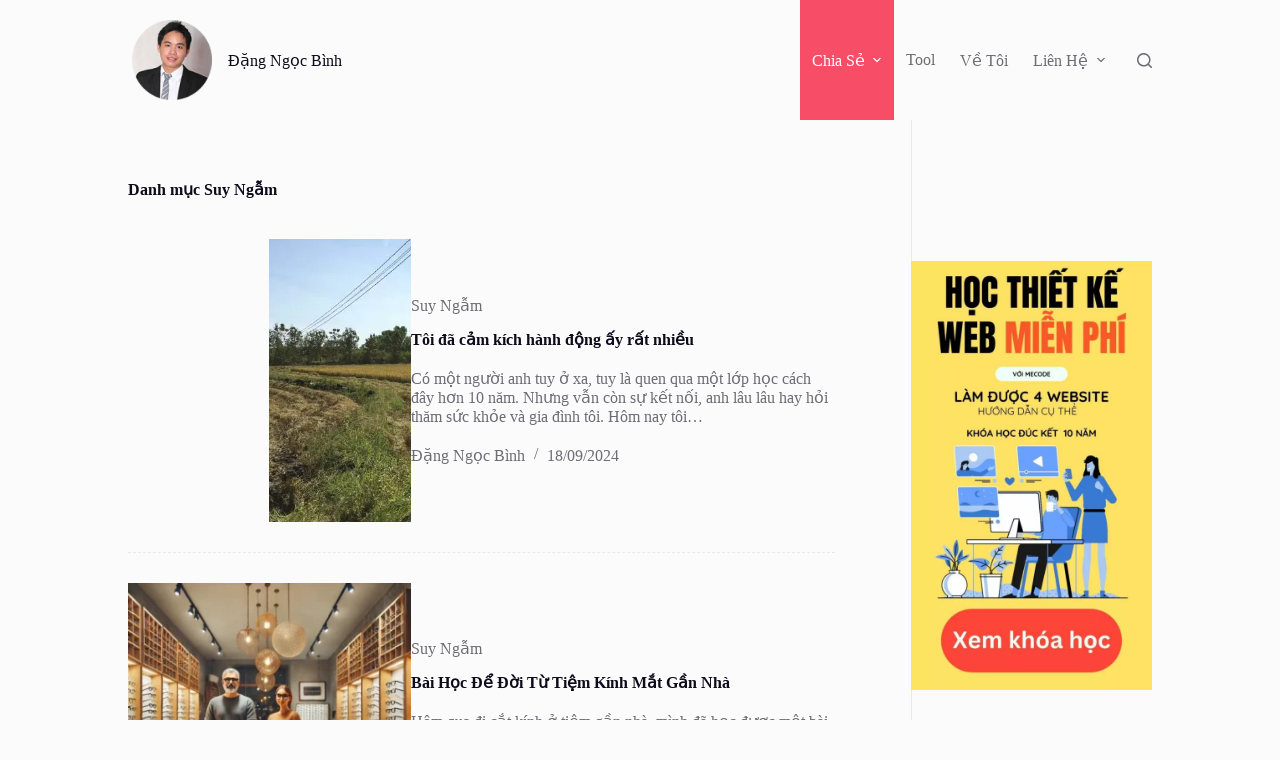

--- FILE ---
content_type: text/html; charset=UTF-8
request_url: https://dangngocbinh.com/category/goc-suy-ngam/
body_size: 15767
content:
<!doctype html>
<html lang="vi" prefix="og: https://ogp.me/ns#">
<head>
	
	<meta charset="UTF-8">
	<meta name="viewport" content="width=device-width, initial-scale=1, maximum-scale=5, viewport-fit=cover">
	<link rel="profile" href="https://gmpg.org/xfn/11">

		<style>img:is([sizes="auto" i], [sizes^="auto," i]) { contain-intrinsic-size: 3000px 1500px }</style>
	
<!-- Search Engine Optimization by Rank Math - https://rankmath.com/ -->
<title>Suy Ngẫm Archives - Đặng Ngọc Bình</title>
<meta name="robots" content="index, follow, max-snippet:-1, max-video-preview:-1, max-image-preview:large"/>
<link rel="canonical" href="https://dangngocbinh.com/category/goc-suy-ngam/" />
<link rel="next" href="https://dangngocbinh.com/category/goc-suy-ngam/page/2/" />
<meta property="og:locale" content="vi_VN" />
<meta property="og:type" content="article" />
<meta property="og:title" content="Suy Ngẫm Archives - Đặng Ngọc Bình" />
<meta property="og:url" content="https://dangngocbinh.com/category/goc-suy-ngam/" />
<meta property="og:site_name" content="Đặng Ngọc Bình" />
<meta name="twitter:card" content="summary_large_image" />
<meta name="twitter:title" content="Suy Ngẫm Archives - Đặng Ngọc Bình" />
<script type="application/ld+json" class="rank-math-schema">{"@context":"https://schema.org","@graph":[{"@type":"Person","@id":"https://dangngocbinh.com/#person","name":"\u0110\u1eb7ng Ng\u1ecdc B\u00ecnh","image":{"@type":"ImageObject","@id":"https://dangngocbinh.com/#logo","url":"https://dangngocbinh.com/wp-content/uploads/2018/01/Untitled-1.png","contentUrl":"https://dangngocbinh.com/wp-content/uploads/2018/01/Untitled-1.png","caption":"\u0110\u1eb7ng Ng\u1ecdc B\u00ecnh","inLanguage":"vi"}},{"@type":"WebSite","@id":"https://dangngocbinh.com/#website","url":"https://dangngocbinh.com","name":"\u0110\u1eb7ng Ng\u1ecdc B\u00ecnh","publisher":{"@id":"https://dangngocbinh.com/#person"},"inLanguage":"vi"},{"@type":"CollectionPage","@id":"https://dangngocbinh.com/category/goc-suy-ngam/#webpage","url":"https://dangngocbinh.com/category/goc-suy-ngam/","name":"Suy Ng\u1eabm Archives - \u0110\u1eb7ng Ng\u1ecdc B\u00ecnh","isPartOf":{"@id":"https://dangngocbinh.com/#website"},"inLanguage":"vi"}]}</script>
<!-- /Rank Math WordPress SEO plugin -->

<link rel='dns-prefetch' href='//fonts.googleapis.com' />
<link rel="alternate" type="application/rss+xml" title="Dòng thông tin Đặng Ngọc Bình &raquo;" href="https://dangngocbinh.com/feed/" />
<link rel="alternate" type="application/rss+xml" title="Đặng Ngọc Bình &raquo; Dòng bình luận" href="https://dangngocbinh.com/comments/feed/" />
<link rel="alternate" type="application/rss+xml" title="Dòng thông tin danh mục Đặng Ngọc Bình &raquo; Suy Ngẫm" href="https://dangngocbinh.com/category/goc-suy-ngam/feed/" />
<link rel='stylesheet' id='blocksy-dynamic-global-css' href='https://dangngocbinh.com/wp-content/uploads/blocksy/css/global.css?ver=75386' media='all' />
<link rel='stylesheet' id='wp-block-library-css' href='https://dangngocbinh.com/wp-includes/css/dist/block-library/style.min.css?ver=6.8.3' media='all' />
<style id='rank-math-toc-block-style-inline-css'>
.wp-block-rank-math-toc-block nav ol{counter-reset:item}.wp-block-rank-math-toc-block nav ol li{display:block}.wp-block-rank-math-toc-block nav ol li:before{content:counters(item, ".") ". ";counter-increment:item}

</style>
<style id='global-styles-inline-css'>
:root{--wp--preset--aspect-ratio--square: 1;--wp--preset--aspect-ratio--4-3: 4/3;--wp--preset--aspect-ratio--3-4: 3/4;--wp--preset--aspect-ratio--3-2: 3/2;--wp--preset--aspect-ratio--2-3: 2/3;--wp--preset--aspect-ratio--16-9: 16/9;--wp--preset--aspect-ratio--9-16: 9/16;--wp--preset--color--black: #000000;--wp--preset--color--cyan-bluish-gray: #abb8c3;--wp--preset--color--white: #ffffff;--wp--preset--color--pale-pink: #f78da7;--wp--preset--color--vivid-red: #cf2e2e;--wp--preset--color--luminous-vivid-orange: #ff6900;--wp--preset--color--luminous-vivid-amber: #fcb900;--wp--preset--color--light-green-cyan: #7bdcb5;--wp--preset--color--vivid-green-cyan: #00d084;--wp--preset--color--pale-cyan-blue: #8ed1fc;--wp--preset--color--vivid-cyan-blue: #0693e3;--wp--preset--color--vivid-purple: #9b51e0;--wp--preset--color--palette-color-1: var(--theme-palette-color-1, #FB7258);--wp--preset--color--palette-color-2: var(--theme-palette-color-2, #F74D67);--wp--preset--color--palette-color-3: var(--theme-palette-color-3, #6e6d76);--wp--preset--color--palette-color-4: var(--theme-palette-color-4, #0e0c1b);--wp--preset--color--palette-color-5: var(--theme-palette-color-5, #DFDFE2);--wp--preset--color--palette-color-6: var(--theme-palette-color-6, #F4F4F5);--wp--preset--color--palette-color-7: var(--theme-palette-color-7, #FBFBFB);--wp--preset--color--palette-color-8: var(--theme-palette-color-8, #ffffff);--wp--preset--gradient--vivid-cyan-blue-to-vivid-purple: linear-gradient(135deg,rgba(6,147,227,1) 0%,rgb(155,81,224) 100%);--wp--preset--gradient--light-green-cyan-to-vivid-green-cyan: linear-gradient(135deg,rgb(122,220,180) 0%,rgb(0,208,130) 100%);--wp--preset--gradient--luminous-vivid-amber-to-luminous-vivid-orange: linear-gradient(135deg,rgba(252,185,0,1) 0%,rgba(255,105,0,1) 100%);--wp--preset--gradient--luminous-vivid-orange-to-vivid-red: linear-gradient(135deg,rgba(255,105,0,1) 0%,rgb(207,46,46) 100%);--wp--preset--gradient--very-light-gray-to-cyan-bluish-gray: linear-gradient(135deg,rgb(238,238,238) 0%,rgb(169,184,195) 100%);--wp--preset--gradient--cool-to-warm-spectrum: linear-gradient(135deg,rgb(74,234,220) 0%,rgb(151,120,209) 20%,rgb(207,42,186) 40%,rgb(238,44,130) 60%,rgb(251,105,98) 80%,rgb(254,248,76) 100%);--wp--preset--gradient--blush-light-purple: linear-gradient(135deg,rgb(255,206,236) 0%,rgb(152,150,240) 100%);--wp--preset--gradient--blush-bordeaux: linear-gradient(135deg,rgb(254,205,165) 0%,rgb(254,45,45) 50%,rgb(107,0,62) 100%);--wp--preset--gradient--luminous-dusk: linear-gradient(135deg,rgb(255,203,112) 0%,rgb(199,81,192) 50%,rgb(65,88,208) 100%);--wp--preset--gradient--pale-ocean: linear-gradient(135deg,rgb(255,245,203) 0%,rgb(182,227,212) 50%,rgb(51,167,181) 100%);--wp--preset--gradient--electric-grass: linear-gradient(135deg,rgb(202,248,128) 0%,rgb(113,206,126) 100%);--wp--preset--gradient--midnight: linear-gradient(135deg,rgb(2,3,129) 0%,rgb(40,116,252) 100%);--wp--preset--gradient--juicy-peach: linear-gradient(to right, #ffecd2 0%, #fcb69f 100%);--wp--preset--gradient--young-passion: linear-gradient(to right, #ff8177 0%, #ff867a 0%, #ff8c7f 21%, #f99185 52%, #cf556c 78%, #b12a5b 100%);--wp--preset--gradient--true-sunset: linear-gradient(to right, #fa709a 0%, #fee140 100%);--wp--preset--gradient--morpheus-den: linear-gradient(to top, #30cfd0 0%, #330867 100%);--wp--preset--gradient--plum-plate: linear-gradient(135deg, #667eea 0%, #764ba2 100%);--wp--preset--gradient--aqua-splash: linear-gradient(15deg, #13547a 0%, #80d0c7 100%);--wp--preset--gradient--love-kiss: linear-gradient(to top, #ff0844 0%, #ffb199 100%);--wp--preset--gradient--new-retrowave: linear-gradient(to top, #3b41c5 0%, #a981bb 49%, #ffc8a9 100%);--wp--preset--gradient--plum-bath: linear-gradient(to top, #cc208e 0%, #6713d2 100%);--wp--preset--gradient--high-flight: linear-gradient(to right, #0acffe 0%, #495aff 100%);--wp--preset--gradient--teen-party: linear-gradient(-225deg, #FF057C 0%, #8D0B93 50%, #321575 100%);--wp--preset--gradient--fabled-sunset: linear-gradient(-225deg, #231557 0%, #44107A 29%, #FF1361 67%, #FFF800 100%);--wp--preset--gradient--arielle-smile: radial-gradient(circle 248px at center, #16d9e3 0%, #30c7ec 47%, #46aef7 100%);--wp--preset--gradient--itmeo-branding: linear-gradient(180deg, #2af598 0%, #009efd 100%);--wp--preset--gradient--deep-blue: linear-gradient(to right, #6a11cb 0%, #2575fc 100%);--wp--preset--gradient--strong-bliss: linear-gradient(to right, #f78ca0 0%, #f9748f 19%, #fd868c 60%, #fe9a8b 100%);--wp--preset--gradient--sweet-period: linear-gradient(to top, #3f51b1 0%, #5a55ae 13%, #7b5fac 25%, #8f6aae 38%, #a86aa4 50%, #cc6b8e 62%, #f18271 75%, #f3a469 87%, #f7c978 100%);--wp--preset--gradient--purple-division: linear-gradient(to top, #7028e4 0%, #e5b2ca 100%);--wp--preset--gradient--cold-evening: linear-gradient(to top, #0c3483 0%, #a2b6df 100%, #6b8cce 100%, #a2b6df 100%);--wp--preset--gradient--mountain-rock: linear-gradient(to right, #868f96 0%, #596164 100%);--wp--preset--gradient--desert-hump: linear-gradient(to top, #c79081 0%, #dfa579 100%);--wp--preset--gradient--ethernal-constance: linear-gradient(to top, #09203f 0%, #537895 100%);--wp--preset--gradient--happy-memories: linear-gradient(-60deg, #ff5858 0%, #f09819 100%);--wp--preset--gradient--grown-early: linear-gradient(to top, #0ba360 0%, #3cba92 100%);--wp--preset--gradient--morning-salad: linear-gradient(-225deg, #B7F8DB 0%, #50A7C2 100%);--wp--preset--gradient--night-call: linear-gradient(-225deg, #AC32E4 0%, #7918F2 48%, #4801FF 100%);--wp--preset--gradient--mind-crawl: linear-gradient(-225deg, #473B7B 0%, #3584A7 51%, #30D2BE 100%);--wp--preset--gradient--angel-care: linear-gradient(-225deg, #FFE29F 0%, #FFA99F 48%, #FF719A 100%);--wp--preset--gradient--juicy-cake: linear-gradient(to top, #e14fad 0%, #f9d423 100%);--wp--preset--gradient--rich-metal: linear-gradient(to right, #d7d2cc 0%, #304352 100%);--wp--preset--gradient--mole-hall: linear-gradient(-20deg, #616161 0%, #9bc5c3 100%);--wp--preset--gradient--cloudy-knoxville: linear-gradient(120deg, #fdfbfb 0%, #ebedee 100%);--wp--preset--gradient--soft-grass: linear-gradient(to top, #c1dfc4 0%, #deecdd 100%);--wp--preset--gradient--saint-petersburg: linear-gradient(135deg, #f5f7fa 0%, #c3cfe2 100%);--wp--preset--gradient--everlasting-sky: linear-gradient(135deg, #fdfcfb 0%, #e2d1c3 100%);--wp--preset--gradient--kind-steel: linear-gradient(-20deg, #e9defa 0%, #fbfcdb 100%);--wp--preset--gradient--over-sun: linear-gradient(60deg, #abecd6 0%, #fbed96 100%);--wp--preset--gradient--premium-white: linear-gradient(to top, #d5d4d0 0%, #d5d4d0 1%, #eeeeec 31%, #efeeec 75%, #e9e9e7 100%);--wp--preset--gradient--clean-mirror: linear-gradient(45deg, #93a5cf 0%, #e4efe9 100%);--wp--preset--gradient--wild-apple: linear-gradient(to top, #d299c2 0%, #fef9d7 100%);--wp--preset--gradient--snow-again: linear-gradient(to top, #e6e9f0 0%, #eef1f5 100%);--wp--preset--gradient--confident-cloud: linear-gradient(to top, #dad4ec 0%, #dad4ec 1%, #f3e7e9 100%);--wp--preset--gradient--glass-water: linear-gradient(to top, #dfe9f3 0%, white 100%);--wp--preset--gradient--perfect-white: linear-gradient(-225deg, #E3FDF5 0%, #FFE6FA 100%);--wp--preset--font-size--small: 13px;--wp--preset--font-size--medium: 20px;--wp--preset--font-size--large: clamp(22px, 1.375rem + ((1vw - 3.2px) * 0.625), 30px);--wp--preset--font-size--x-large: clamp(30px, 1.875rem + ((1vw - 3.2px) * 1.563), 50px);--wp--preset--font-size--xx-large: clamp(45px, 2.813rem + ((1vw - 3.2px) * 2.734), 80px);--wp--preset--spacing--20: 0.44rem;--wp--preset--spacing--30: 0.67rem;--wp--preset--spacing--40: 1rem;--wp--preset--spacing--50: 1.5rem;--wp--preset--spacing--60: 2.25rem;--wp--preset--spacing--70: 3.38rem;--wp--preset--spacing--80: 5.06rem;--wp--preset--shadow--natural: 6px 6px 9px rgba(0, 0, 0, 0.2);--wp--preset--shadow--deep: 12px 12px 50px rgba(0, 0, 0, 0.4);--wp--preset--shadow--sharp: 6px 6px 0px rgba(0, 0, 0, 0.2);--wp--preset--shadow--outlined: 6px 6px 0px -3px rgba(255, 255, 255, 1), 6px 6px rgba(0, 0, 0, 1);--wp--preset--shadow--crisp: 6px 6px 0px rgba(0, 0, 0, 1);}:root { --wp--style--global--content-size: var(--theme-block-max-width);--wp--style--global--wide-size: var(--theme-block-wide-max-width); }:where(body) { margin: 0; }.wp-site-blocks > .alignleft { float: left; margin-right: 2em; }.wp-site-blocks > .alignright { float: right; margin-left: 2em; }.wp-site-blocks > .aligncenter { justify-content: center; margin-left: auto; margin-right: auto; }:where(.wp-site-blocks) > * { margin-block-start: var(--theme-content-spacing); margin-block-end: 0; }:where(.wp-site-blocks) > :first-child { margin-block-start: 0; }:where(.wp-site-blocks) > :last-child { margin-block-end: 0; }:root { --wp--style--block-gap: var(--theme-content-spacing); }:root :where(.is-layout-flow) > :first-child{margin-block-start: 0;}:root :where(.is-layout-flow) > :last-child{margin-block-end: 0;}:root :where(.is-layout-flow) > *{margin-block-start: var(--theme-content-spacing);margin-block-end: 0;}:root :where(.is-layout-constrained) > :first-child{margin-block-start: 0;}:root :where(.is-layout-constrained) > :last-child{margin-block-end: 0;}:root :where(.is-layout-constrained) > *{margin-block-start: var(--theme-content-spacing);margin-block-end: 0;}:root :where(.is-layout-flex){gap: var(--theme-content-spacing);}:root :where(.is-layout-grid){gap: var(--theme-content-spacing);}.is-layout-flow > .alignleft{float: left;margin-inline-start: 0;margin-inline-end: 2em;}.is-layout-flow > .alignright{float: right;margin-inline-start: 2em;margin-inline-end: 0;}.is-layout-flow > .aligncenter{margin-left: auto !important;margin-right: auto !important;}.is-layout-constrained > .alignleft{float: left;margin-inline-start: 0;margin-inline-end: 2em;}.is-layout-constrained > .alignright{float: right;margin-inline-start: 2em;margin-inline-end: 0;}.is-layout-constrained > .aligncenter{margin-left: auto !important;margin-right: auto !important;}.is-layout-constrained > :where(:not(.alignleft):not(.alignright):not(.alignfull)){max-width: var(--wp--style--global--content-size);margin-left: auto !important;margin-right: auto !important;}.is-layout-constrained > .alignwide{max-width: var(--wp--style--global--wide-size);}body .is-layout-flex{display: flex;}.is-layout-flex{flex-wrap: wrap;align-items: center;}.is-layout-flex > :is(*, div){margin: 0;}body .is-layout-grid{display: grid;}.is-layout-grid > :is(*, div){margin: 0;}body{padding-top: 0px;padding-right: 0px;padding-bottom: 0px;padding-left: 0px;}.has-black-color{color: var(--wp--preset--color--black) !important;}.has-cyan-bluish-gray-color{color: var(--wp--preset--color--cyan-bluish-gray) !important;}.has-white-color{color: var(--wp--preset--color--white) !important;}.has-pale-pink-color{color: var(--wp--preset--color--pale-pink) !important;}.has-vivid-red-color{color: var(--wp--preset--color--vivid-red) !important;}.has-luminous-vivid-orange-color{color: var(--wp--preset--color--luminous-vivid-orange) !important;}.has-luminous-vivid-amber-color{color: var(--wp--preset--color--luminous-vivid-amber) !important;}.has-light-green-cyan-color{color: var(--wp--preset--color--light-green-cyan) !important;}.has-vivid-green-cyan-color{color: var(--wp--preset--color--vivid-green-cyan) !important;}.has-pale-cyan-blue-color{color: var(--wp--preset--color--pale-cyan-blue) !important;}.has-vivid-cyan-blue-color{color: var(--wp--preset--color--vivid-cyan-blue) !important;}.has-vivid-purple-color{color: var(--wp--preset--color--vivid-purple) !important;}.has-palette-color-1-color{color: var(--wp--preset--color--palette-color-1) !important;}.has-palette-color-2-color{color: var(--wp--preset--color--palette-color-2) !important;}.has-palette-color-3-color{color: var(--wp--preset--color--palette-color-3) !important;}.has-palette-color-4-color{color: var(--wp--preset--color--palette-color-4) !important;}.has-palette-color-5-color{color: var(--wp--preset--color--palette-color-5) !important;}.has-palette-color-6-color{color: var(--wp--preset--color--palette-color-6) !important;}.has-palette-color-7-color{color: var(--wp--preset--color--palette-color-7) !important;}.has-palette-color-8-color{color: var(--wp--preset--color--palette-color-8) !important;}.has-black-background-color{background-color: var(--wp--preset--color--black) !important;}.has-cyan-bluish-gray-background-color{background-color: var(--wp--preset--color--cyan-bluish-gray) !important;}.has-white-background-color{background-color: var(--wp--preset--color--white) !important;}.has-pale-pink-background-color{background-color: var(--wp--preset--color--pale-pink) !important;}.has-vivid-red-background-color{background-color: var(--wp--preset--color--vivid-red) !important;}.has-luminous-vivid-orange-background-color{background-color: var(--wp--preset--color--luminous-vivid-orange) !important;}.has-luminous-vivid-amber-background-color{background-color: var(--wp--preset--color--luminous-vivid-amber) !important;}.has-light-green-cyan-background-color{background-color: var(--wp--preset--color--light-green-cyan) !important;}.has-vivid-green-cyan-background-color{background-color: var(--wp--preset--color--vivid-green-cyan) !important;}.has-pale-cyan-blue-background-color{background-color: var(--wp--preset--color--pale-cyan-blue) !important;}.has-vivid-cyan-blue-background-color{background-color: var(--wp--preset--color--vivid-cyan-blue) !important;}.has-vivid-purple-background-color{background-color: var(--wp--preset--color--vivid-purple) !important;}.has-palette-color-1-background-color{background-color: var(--wp--preset--color--palette-color-1) !important;}.has-palette-color-2-background-color{background-color: var(--wp--preset--color--palette-color-2) !important;}.has-palette-color-3-background-color{background-color: var(--wp--preset--color--palette-color-3) !important;}.has-palette-color-4-background-color{background-color: var(--wp--preset--color--palette-color-4) !important;}.has-palette-color-5-background-color{background-color: var(--wp--preset--color--palette-color-5) !important;}.has-palette-color-6-background-color{background-color: var(--wp--preset--color--palette-color-6) !important;}.has-palette-color-7-background-color{background-color: var(--wp--preset--color--palette-color-7) !important;}.has-palette-color-8-background-color{background-color: var(--wp--preset--color--palette-color-8) !important;}.has-black-border-color{border-color: var(--wp--preset--color--black) !important;}.has-cyan-bluish-gray-border-color{border-color: var(--wp--preset--color--cyan-bluish-gray) !important;}.has-white-border-color{border-color: var(--wp--preset--color--white) !important;}.has-pale-pink-border-color{border-color: var(--wp--preset--color--pale-pink) !important;}.has-vivid-red-border-color{border-color: var(--wp--preset--color--vivid-red) !important;}.has-luminous-vivid-orange-border-color{border-color: var(--wp--preset--color--luminous-vivid-orange) !important;}.has-luminous-vivid-amber-border-color{border-color: var(--wp--preset--color--luminous-vivid-amber) !important;}.has-light-green-cyan-border-color{border-color: var(--wp--preset--color--light-green-cyan) !important;}.has-vivid-green-cyan-border-color{border-color: var(--wp--preset--color--vivid-green-cyan) !important;}.has-pale-cyan-blue-border-color{border-color: var(--wp--preset--color--pale-cyan-blue) !important;}.has-vivid-cyan-blue-border-color{border-color: var(--wp--preset--color--vivid-cyan-blue) !important;}.has-vivid-purple-border-color{border-color: var(--wp--preset--color--vivid-purple) !important;}.has-palette-color-1-border-color{border-color: var(--wp--preset--color--palette-color-1) !important;}.has-palette-color-2-border-color{border-color: var(--wp--preset--color--palette-color-2) !important;}.has-palette-color-3-border-color{border-color: var(--wp--preset--color--palette-color-3) !important;}.has-palette-color-4-border-color{border-color: var(--wp--preset--color--palette-color-4) !important;}.has-palette-color-5-border-color{border-color: var(--wp--preset--color--palette-color-5) !important;}.has-palette-color-6-border-color{border-color: var(--wp--preset--color--palette-color-6) !important;}.has-palette-color-7-border-color{border-color: var(--wp--preset--color--palette-color-7) !important;}.has-palette-color-8-border-color{border-color: var(--wp--preset--color--palette-color-8) !important;}.has-vivid-cyan-blue-to-vivid-purple-gradient-background{background: var(--wp--preset--gradient--vivid-cyan-blue-to-vivid-purple) !important;}.has-light-green-cyan-to-vivid-green-cyan-gradient-background{background: var(--wp--preset--gradient--light-green-cyan-to-vivid-green-cyan) !important;}.has-luminous-vivid-amber-to-luminous-vivid-orange-gradient-background{background: var(--wp--preset--gradient--luminous-vivid-amber-to-luminous-vivid-orange) !important;}.has-luminous-vivid-orange-to-vivid-red-gradient-background{background: var(--wp--preset--gradient--luminous-vivid-orange-to-vivid-red) !important;}.has-very-light-gray-to-cyan-bluish-gray-gradient-background{background: var(--wp--preset--gradient--very-light-gray-to-cyan-bluish-gray) !important;}.has-cool-to-warm-spectrum-gradient-background{background: var(--wp--preset--gradient--cool-to-warm-spectrum) !important;}.has-blush-light-purple-gradient-background{background: var(--wp--preset--gradient--blush-light-purple) !important;}.has-blush-bordeaux-gradient-background{background: var(--wp--preset--gradient--blush-bordeaux) !important;}.has-luminous-dusk-gradient-background{background: var(--wp--preset--gradient--luminous-dusk) !important;}.has-pale-ocean-gradient-background{background: var(--wp--preset--gradient--pale-ocean) !important;}.has-electric-grass-gradient-background{background: var(--wp--preset--gradient--electric-grass) !important;}.has-midnight-gradient-background{background: var(--wp--preset--gradient--midnight) !important;}.has-juicy-peach-gradient-background{background: var(--wp--preset--gradient--juicy-peach) !important;}.has-young-passion-gradient-background{background: var(--wp--preset--gradient--young-passion) !important;}.has-true-sunset-gradient-background{background: var(--wp--preset--gradient--true-sunset) !important;}.has-morpheus-den-gradient-background{background: var(--wp--preset--gradient--morpheus-den) !important;}.has-plum-plate-gradient-background{background: var(--wp--preset--gradient--plum-plate) !important;}.has-aqua-splash-gradient-background{background: var(--wp--preset--gradient--aqua-splash) !important;}.has-love-kiss-gradient-background{background: var(--wp--preset--gradient--love-kiss) !important;}.has-new-retrowave-gradient-background{background: var(--wp--preset--gradient--new-retrowave) !important;}.has-plum-bath-gradient-background{background: var(--wp--preset--gradient--plum-bath) !important;}.has-high-flight-gradient-background{background: var(--wp--preset--gradient--high-flight) !important;}.has-teen-party-gradient-background{background: var(--wp--preset--gradient--teen-party) !important;}.has-fabled-sunset-gradient-background{background: var(--wp--preset--gradient--fabled-sunset) !important;}.has-arielle-smile-gradient-background{background: var(--wp--preset--gradient--arielle-smile) !important;}.has-itmeo-branding-gradient-background{background: var(--wp--preset--gradient--itmeo-branding) !important;}.has-deep-blue-gradient-background{background: var(--wp--preset--gradient--deep-blue) !important;}.has-strong-bliss-gradient-background{background: var(--wp--preset--gradient--strong-bliss) !important;}.has-sweet-period-gradient-background{background: var(--wp--preset--gradient--sweet-period) !important;}.has-purple-division-gradient-background{background: var(--wp--preset--gradient--purple-division) !important;}.has-cold-evening-gradient-background{background: var(--wp--preset--gradient--cold-evening) !important;}.has-mountain-rock-gradient-background{background: var(--wp--preset--gradient--mountain-rock) !important;}.has-desert-hump-gradient-background{background: var(--wp--preset--gradient--desert-hump) !important;}.has-ethernal-constance-gradient-background{background: var(--wp--preset--gradient--ethernal-constance) !important;}.has-happy-memories-gradient-background{background: var(--wp--preset--gradient--happy-memories) !important;}.has-grown-early-gradient-background{background: var(--wp--preset--gradient--grown-early) !important;}.has-morning-salad-gradient-background{background: var(--wp--preset--gradient--morning-salad) !important;}.has-night-call-gradient-background{background: var(--wp--preset--gradient--night-call) !important;}.has-mind-crawl-gradient-background{background: var(--wp--preset--gradient--mind-crawl) !important;}.has-angel-care-gradient-background{background: var(--wp--preset--gradient--angel-care) !important;}.has-juicy-cake-gradient-background{background: var(--wp--preset--gradient--juicy-cake) !important;}.has-rich-metal-gradient-background{background: var(--wp--preset--gradient--rich-metal) !important;}.has-mole-hall-gradient-background{background: var(--wp--preset--gradient--mole-hall) !important;}.has-cloudy-knoxville-gradient-background{background: var(--wp--preset--gradient--cloudy-knoxville) !important;}.has-soft-grass-gradient-background{background: var(--wp--preset--gradient--soft-grass) !important;}.has-saint-petersburg-gradient-background{background: var(--wp--preset--gradient--saint-petersburg) !important;}.has-everlasting-sky-gradient-background{background: var(--wp--preset--gradient--everlasting-sky) !important;}.has-kind-steel-gradient-background{background: var(--wp--preset--gradient--kind-steel) !important;}.has-over-sun-gradient-background{background: var(--wp--preset--gradient--over-sun) !important;}.has-premium-white-gradient-background{background: var(--wp--preset--gradient--premium-white) !important;}.has-clean-mirror-gradient-background{background: var(--wp--preset--gradient--clean-mirror) !important;}.has-wild-apple-gradient-background{background: var(--wp--preset--gradient--wild-apple) !important;}.has-snow-again-gradient-background{background: var(--wp--preset--gradient--snow-again) !important;}.has-confident-cloud-gradient-background{background: var(--wp--preset--gradient--confident-cloud) !important;}.has-glass-water-gradient-background{background: var(--wp--preset--gradient--glass-water) !important;}.has-perfect-white-gradient-background{background: var(--wp--preset--gradient--perfect-white) !important;}.has-small-font-size{font-size: var(--wp--preset--font-size--small) !important;}.has-medium-font-size{font-size: var(--wp--preset--font-size--medium) !important;}.has-large-font-size{font-size: var(--wp--preset--font-size--large) !important;}.has-x-large-font-size{font-size: var(--wp--preset--font-size--x-large) !important;}.has-xx-large-font-size{font-size: var(--wp--preset--font-size--xx-large) !important;}
:root :where(.wp-block-pullquote){font-size: clamp(0.984em, 0.984rem + ((1vw - 0.2em) * 0.645), 1.5em);line-height: 1.6;}
</style>
<link rel='stylesheet' id='blocksy-fonts-font-source-google-css' href='https://fonts.googleapis.com/css2?family=Montserrat:wght@400;500;600;700&#038;display=swap' media='all' />
<link rel='stylesheet' id='ct-main-styles-css' href='https://dangngocbinh.com/wp-content/themes/blocksy/static/bundle/main.min.css?ver=2.0.39' media='all' />
<link rel='stylesheet' id='ct-page-title-styles-css' href='https://dangngocbinh.com/wp-content/themes/blocksy/static/bundle/page-title.min.css?ver=2.0.39' media='all' />
<link rel='stylesheet' id='ct-sidebar-styles-css' href='https://dangngocbinh.com/wp-content/themes/blocksy/static/bundle/sidebar.min.css?ver=2.0.39' media='all' />
<link rel="https://api.w.org/" href="https://dangngocbinh.com/wp-json/" /><link rel="alternate" title="JSON" type="application/json" href="https://dangngocbinh.com/wp-json/wp/v2/categories/29" /><link rel="EditURI" type="application/rsd+xml" title="RSD" href="https://dangngocbinh.com/xmlrpc.php?rsd" />
<meta name="generator" content="WordPress 6.8.3" />
<noscript><link rel='stylesheet' href='https://dangngocbinh.com/wp-content/themes/blocksy/static/bundle/no-scripts.min.css' type='text/css'></noscript>
<noscript><style>.lazyload[data-src]{display:none !important;}</style></noscript><style>.lazyload{background-image:none !important;}.lazyload:before{background-image:none !important;}</style><style>.wp-block-gallery.is-cropped .blocks-gallery-item picture{height:100%;width:100%;}</style><link rel="icon" href="https://dangngocbinh.com/wp-content/uploads/2018/01/Untitled-1-100x100.png" sizes="32x32" />
<link rel="icon" href="https://dangngocbinh.com/wp-content/uploads/2018/01/Untitled-1.png" sizes="192x192" />
<link rel="apple-touch-icon" href="https://dangngocbinh.com/wp-content/uploads/2018/01/Untitled-1.png" />
<meta name="msapplication-TileImage" content="https://dangngocbinh.com/wp-content/uploads/2018/01/Untitled-1.png" />
	</head>


<body class="archive category category-goc-suy-ngam category-29 wp-custom-logo wp-embed-responsive wp-theme-blocksy" data-link="type-2" data-prefix="categories" data-header="type-1:sticky" data-footer="type-1" >

<a class="skip-link show-on-focus" href="#main">
	Chuyển đến phần nội dung</a>

<div class="ct-drawer-canvas" data-location="start" >
		<div id="search-modal" class="ct-panel" data-behaviour="modal">
			<div class="ct-panel-actions">
				<button class="ct-toggle-close" data-type="type-1" aria-label="Đóng cửa sổ tìm kiếm">
					<svg class="ct-icon" width="12" height="12" viewBox="0 0 15 15"><path d="M1 15a1 1 0 01-.71-.29 1 1 0 010-1.41l5.8-5.8-5.8-5.8A1 1 0 011.7.29l5.8 5.8 5.8-5.8a1 1 0 011.41 1.41l-5.8 5.8 5.8 5.8a1 1 0 01-1.41 1.41l-5.8-5.8-5.8 5.8A1 1 0 011 15z"/></svg>				</button>
			</div>

			<div class="ct-panel-content">
				

<form role="search" method="get" class="ct-search-form"  action="https://dangngocbinh.com/" aria-haspopup="listbox" data-live-results="thumbs">

	<input type="search" class="modal-field" placeholder="Tìm kiếm" value="" name="s" autocomplete="off" title="Tìm kiếm cho" aria-label="Tìm kiếm cho">

	<div class="ct-search-form-controls">
		
		<button type="submit" class="wp-element-button" data-button="icon" aria-label="Nút tìm kiếm" >
			<svg class="ct-icon ct-search-button-content" aria-hidden="true" width="15" height="15" viewBox="0 0 15 15"><path d="M14.8,13.7L12,11c0.9-1.2,1.5-2.6,1.5-4.2c0-3.7-3-6.8-6.8-6.8S0,3,0,6.8s3,6.8,6.8,6.8c1.6,0,3.1-0.6,4.2-1.5l2.8,2.8c0.1,0.1,0.3,0.2,0.5,0.2s0.4-0.1,0.5-0.2C15.1,14.5,15.1,14,14.8,13.7z M1.5,6.8c0-2.9,2.4-5.2,5.2-5.2S12,3.9,12,6.8S9.6,12,6.8,12S1.5,9.6,1.5,6.8z"/></svg>
			<span class="ct-ajax-loader">
				<svg viewBox="0 0 24 24">
					<circle cx="12" cy="12" r="10" opacity="0.2" fill="none" stroke="currentColor" stroke-miterlimit="10" stroke-width="2"/>

					<path d="m12,2c5.52,0,10,4.48,10,10" fill="none" stroke="currentColor" stroke-linecap="round" stroke-miterlimit="10" stroke-width="2">
						<animateTransform
							attributeName="transform"
							attributeType="XML"
							type="rotate"
							dur="0.6s"
							from="0 12 12"
							to="360 12 12"
							repeatCount="indefinite"
						/>
					</path>
				</svg>
			</span>
		</button>

		
					<input type="hidden" name="ct_post_type" value="post:page">
		
		

		<input type="hidden" value="174cef485b" class="ct-live-results-nonce" >	</div>

			<div class="screen-reader-text" aria-live="polite" role="status">
			Không có kết quả		</div>
	
</form>


			</div>
		</div>

		<div id="offcanvas" class="ct-panel ct-header" data-behaviour="modal" >
		<div class="ct-panel-actions">
			
			<button class="ct-toggle-close" data-type="type-3" aria-label="Đóng ngăn">
				<svg class="ct-icon" width="12" height="12" viewBox="0 0 15 15"><path d="M1 15a1 1 0 01-.71-.29 1 1 0 010-1.41l5.8-5.8-5.8-5.8A1 1 0 011.7.29l5.8 5.8 5.8-5.8a1 1 0 011.41 1.41l-5.8 5.8 5.8 5.8a1 1 0 01-1.41 1.41l-5.8-5.8-5.8 5.8A1 1 0 011 15z"/></svg>
			</button>
		</div>
		<div class="ct-panel-content" data-device="desktop" ><div class="ct-panel-content-inner"></div></div><div class="ct-panel-content" data-device="mobile" ><div class="ct-panel-content-inner">
<nav
	class="mobile-menu has-submenu"
	data-id="mobile-menu" data-interaction="click" data-toggle-type="type-1" data-submenu-dots="yes" 	aria-label="Tắt Menu Canvas">
	<ul id="menu-main-menu-1" role="menubar"><li class="menu-item menu-item-type-taxonomy menu-item-object-category current-menu-ancestor current-menu-parent menu-item-has-children menu-item-306" role="none"><span class="ct-sub-menu-parent"><a href="https://dangngocbinh.com/category/chia-se-cho-di/" class="ct-menu-link" role="menuitem">Chia Sẻ</a><button class="ct-toggle-dropdown-mobile" aria-label="Mở rộng menu thả xuống" aria-haspopup="true" aria-expanded="false" role="menuitem" ><svg class="ct-icon toggle-icon-1" width="15" height="15" viewBox="0 0 15 15"><path d="M3.9,5.1l3.6,3.6l3.6-3.6l1.4,0.7l-5,5l-5-5L3.9,5.1z"/></svg></button></span>
<ul class="sub-menu" role="menu">
	<li class="menu-item menu-item-type-taxonomy menu-item-object-category menu-item-2345" role="none"><a href="https://dangngocbinh.com/category/chia-se-cho-di/" class="ct-menu-link" role="menuitem">Chia sẻ</a></li>
	<li class="menu-item menu-item-type-taxonomy menu-item-object-category menu-item-2346" role="none"><a href="https://dangngocbinh.com/category/hoat-dong/" class="ct-menu-link" role="menuitem">Hành Động</a></li>
	<li class="menu-item menu-item-type-taxonomy menu-item-object-category current-menu-item menu-item-2344" role="none"><a href="https://dangngocbinh.com/category/goc-suy-ngam/" aria-current="page" class="ct-menu-link" role="menuitem">Suy Ngẫm</a></li>
</ul>
</li>
<li class="menu-item menu-item-type-post_type menu-item-object-page menu-item-2265" role="none"><a href="https://dangngocbinh.com/tool/" class="ct-menu-link" role="menuitem">Tool</a></li>
<li class="menu-item menu-item-type-post_type menu-item-object-page menu-item-16" role="none"><a href="https://dangngocbinh.com/dang-ngoc-binh-la-ai/" class="ct-menu-link" role="menuitem">Về Tôi</a></li>
<li class="menu-item menu-item-type-post_type menu-item-object-page menu-item-has-children menu-item-15" role="none"><span class="ct-sub-menu-parent"><a href="https://dangngocbinh.com/lien-he/" class="ct-menu-link" role="menuitem">Liên Hệ</a><button class="ct-toggle-dropdown-mobile" aria-label="Mở rộng menu thả xuống" aria-haspopup="true" aria-expanded="false" role="menuitem" ><svg class="ct-icon toggle-icon-1" width="15" height="15" viewBox="0 0 15 15"><path d="M3.9,5.1l3.6,3.6l3.6-3.6l1.4,0.7l-5,5l-5-5L3.9,5.1z"/></svg></button></span>
<ul class="sub-menu" role="menu">
	<li class="menu-item menu-item-type-custom menu-item-object-custom menu-item-2393" role="none"><a href="https://dangngocbinh.com/profile" title="Dang Ngoc Binh Profile" class="ct-menu-link" role="menuitem">Profile</a></li>
</ul>
</li>
</ul></nav>


<div
	class="ct-header-socials "
	data-id="socials" >

	
		<div class="ct-social-box" data-color="official" data-icon-size="custom" data-icons-type="square:outline"  >
			
			
							
				<a href="https://www.facebook.com/dang.ngoc.binh.offical" data-network="facebook" aria-label="Facebook" style="--official-color: #557dbc" rel="noopener" >
					<span class="ct-icon-container" >
					<svg
					width="20px"
					height="20px"
					viewBox="0 0 20 20"
					aria-hidden="true">
						<path d="M20,10.1c0-5.5-4.5-10-10-10S0,4.5,0,10.1c0,5,3.7,9.1,8.4,9.9v-7H5.9v-2.9h2.5V7.9C8.4,5.4,9.9,4,12.2,4c1.1,0,2.2,0.2,2.2,0.2v2.5h-1.3c-1.2,0-1.6,0.8-1.6,1.6v1.9h2.8L13.9,13h-2.3v7C16.3,19.2,20,15.1,20,10.1z"/>
					</svg>
				</span>				</a>
							
				<a href="https://www.youtube.com/channel/UCBWb-4dT91JS66zU1Oht3WQ" data-network="youtube" aria-label="YouTube" style="--official-color: #FF0000" rel="noopener" >
					<span class="ct-icon-container" >
					<svg
					width="20"
					height="20"
					viewbox="0 0 20 20"
					aria-hidden="true">
						<path d="M15,0H5C2.2,0,0,2.2,0,5v10c0,2.8,2.2,5,5,5h10c2.8,0,5-2.2,5-5V5C20,2.2,17.8,0,15,0z M14.5,10.9l-6.8,3.8c-0.1,0.1-0.3,0.1-0.5,0.1c-0.5,0-1-0.4-1-1l0,0V6.2c0-0.5,0.4-1,1-1c0.2,0,0.3,0,0.5,0.1l6.8,3.8c0.5,0.3,0.7,0.8,0.4,1.3C14.8,10.6,14.6,10.8,14.5,10.9z"/>
					</svg>
				</span>				</a>
							
				<a href="https://profiles.wordpress.org/dangngocbinh/" data-network="wordpress" aria-label="WordPress" style="--official-color: #1074a8" rel="noopener" >
					<span class="ct-icon-container" >
					<svg
					width="20px"
					height="20px"
					viewBox="0 0 20 20"
					aria-hidden="true">
					<path d="M1.9 4.1C3.7 1.6 6.7 0 10 0c2.4 0 4.6.9 6.3 2.3-.7.2-1.2 1-1.2 1.7 0 .9.5 1.6 1 2.4.5.7.9 1.6.9 2.9 0 .9-.3 2-.8 3.4l-1 3.5-3.8-11.3c.6 0 1.2-.1 1.2-.1.6 0 .5-.8 0-.8 0 0-1.7.1-2.8.1-1 0-2.7-.1-2.7-.1-.6 0-.7.8-.1.8 0 0 .5.1 1.1.1l1.6 4.4-2.3 6.8L3.7 4.9c.6 0 1.2-.1 1.2-.1.5 0 .4-.8-.1-.8 0 0-1.7.1-2.9.1.1 0 .1 0 0 0zM.8 6.2C.3 7.4 0 8.6 0 10c0 3.9 2.2 7.2 5.4 8.9L.8 6.2zm9.4 4.5l-3 8.9c.9.3 1.8.4 2.8.4 1.2 0 2.3-.2 3.4-.6l-3.2-8.7zm9-4.6c0 1-.2 2.2-.8 3.6l-3 8.8c2.8-1.8 4.6-4.9 4.6-8.4 0-1.5-.3-2.8-.8-4z"/>
					</svg>
				</span>				</a>
			
			
					</div>

	
</div>
</div></div></div></div>
<div id="main-container">
	<header id="header" class="ct-header" data-id="type-1" itemscope="" itemtype="https://schema.org/WPHeader" ><div data-device="desktop" ><div class="ct-sticky-container"><div data-sticky="slide"><div data-row="middle" data-column-set="2" ><div class="ct-container" ><div data-column="start" data-placements="1" ><div data-items="primary" >
<div	class="site-branding"
	data-id="logo" 	data-logo="left"	itemscope="itemscope" itemtype="https://schema.org/Organization" >

			<a href="https://dangngocbinh.com/" class="site-logo-container" rel="home" itemprop="url" ><picture><source  sizes='(max-width: 150px) 100vw, 150px' type="image/webp" data-srcset="https://dangngocbinh.com/wp-content/uploads/2018/01/Untitled-1.png.webp 150w, https://dangngocbinh.com/wp-content/uploads/2018/01/Untitled-1-100x100.png.webp 100w"><img width="150" height="150" src="[data-uri]" class="default-logo lazyload" alt="dangngocbinh" itemprop="logo" decoding="async"   data-eio="p" data-src="https://dangngocbinh.com/wp-content/uploads/2018/01/Untitled-1.png" data-srcset="https://dangngocbinh.com/wp-content/uploads/2018/01/Untitled-1.png 150w, https://dangngocbinh.com/wp-content/uploads/2018/01/Untitled-1-100x100.png 100w" data-sizes="auto" data-eio-rwidth="150" data-eio-rheight="150" /><noscript><img width="150" height="150" src="https://dangngocbinh.com/wp-content/uploads/2018/01/Untitled-1.png" class="default-logo" alt="dangngocbinh" itemprop="logo" decoding="async" srcset="https://dangngocbinh.com/wp-content/uploads/2018/01/Untitled-1.png 150w, https://dangngocbinh.com/wp-content/uploads/2018/01/Untitled-1-100x100.png 100w" sizes="(max-width: 150px) 100vw, 150px" data-eio="l" /></noscript></picture></a>	
			<div class="site-title-container">
							<span class="site-title " itemprop="name" >
					<a href="https://dangngocbinh.com/" rel="home" itemprop="url" >
						Đặng Ngọc Bình					</a>
				</span>
			
					</div>
	  </div>

</div></div><div data-column="end" data-placements="1" ><div data-items="primary" >
<nav
	id="header-menu-1"
	class="header-menu-1"
	data-id="menu" data-interaction="hover" 	data-menu="type-3"
	data-dropdown="type-1:simple"		data-responsive="no"	itemscope="" itemtype="https://schema.org/SiteNavigationElement" 	aria-label="Menu Header">

	<ul id="menu-main-menu" class="menu" role="menubar"><li id="menu-item-306" class="menu-item menu-item-type-taxonomy menu-item-object-category current-menu-ancestor current-menu-parent menu-item-has-children menu-item-306 animated-submenu-block" role="none"><a href="https://dangngocbinh.com/category/chia-se-cho-di/" class="ct-menu-link" role="menuitem">Chia Sẻ<span class="ct-toggle-dropdown-desktop"><svg class="ct-icon" width="8" height="8" viewBox="0 0 15 15"><path d="M2.1,3.2l5.4,5.4l5.4-5.4L15,4.3l-7.5,7.5L0,4.3L2.1,3.2z"/></svg></span></a><button class="ct-toggle-dropdown-desktop-ghost" aria-label="Mở rộng menu thả xuống" aria-haspopup="true" aria-expanded="false" role="menuitem" ></button>
<ul class="sub-menu" role="menu">
	<li id="menu-item-2345" class="menu-item menu-item-type-taxonomy menu-item-object-category menu-item-2345" role="none"><a href="https://dangngocbinh.com/category/chia-se-cho-di/" class="ct-menu-link" role="menuitem">Chia sẻ</a></li>
	<li id="menu-item-2346" class="menu-item menu-item-type-taxonomy menu-item-object-category menu-item-2346" role="none"><a href="https://dangngocbinh.com/category/hoat-dong/" class="ct-menu-link" role="menuitem">Hành Động</a></li>
	<li id="menu-item-2344" class="menu-item menu-item-type-taxonomy menu-item-object-category current-menu-item menu-item-2344" role="none"><a href="https://dangngocbinh.com/category/goc-suy-ngam/" aria-current="page" class="ct-menu-link" role="menuitem">Suy Ngẫm</a></li>
</ul>
</li>
<li id="menu-item-2265" class="menu-item menu-item-type-post_type menu-item-object-page menu-item-2265" role="none"><a href="https://dangngocbinh.com/tool/" class="ct-menu-link" role="menuitem">Tool</a></li>
<li id="menu-item-16" class="menu-item menu-item-type-post_type menu-item-object-page menu-item-16" role="none"><a href="https://dangngocbinh.com/dang-ngoc-binh-la-ai/" class="ct-menu-link" role="menuitem">Về Tôi</a></li>
<li id="menu-item-15" class="menu-item menu-item-type-post_type menu-item-object-page menu-item-has-children menu-item-15 animated-submenu-block" role="none"><a href="https://dangngocbinh.com/lien-he/" class="ct-menu-link" role="menuitem">Liên Hệ<span class="ct-toggle-dropdown-desktop"><svg class="ct-icon" width="8" height="8" viewBox="0 0 15 15"><path d="M2.1,3.2l5.4,5.4l5.4-5.4L15,4.3l-7.5,7.5L0,4.3L2.1,3.2z"/></svg></span></a><button class="ct-toggle-dropdown-desktop-ghost" aria-label="Mở rộng menu thả xuống" aria-haspopup="true" aria-expanded="false" role="menuitem" ></button>
<ul class="sub-menu" role="menu">
	<li id="menu-item-2393" class="menu-item menu-item-type-custom menu-item-object-custom menu-item-2393" role="none"><a href="https://dangngocbinh.com/profile" title="Dang Ngoc Binh Profile" class="ct-menu-link" role="menuitem">Profile</a></li>
</ul>
</li>
</ul></nav>


<button
	data-toggle-panel="#search-modal"
	class="ct-header-search ct-toggle "
	aria-label="Tìm kiếm"
	data-label="left"
	data-id="search" >

	<span class="ct-label ct-hidden-sm ct-hidden-md ct-hidden-lg">Tìm kiếm</span>

	<svg class="ct-icon" aria-hidden="true" width="15" height="15" viewBox="0 0 15 15"><path d="M14.8,13.7L12,11c0.9-1.2,1.5-2.6,1.5-4.2c0-3.7-3-6.8-6.8-6.8S0,3,0,6.8s3,6.8,6.8,6.8c1.6,0,3.1-0.6,4.2-1.5l2.8,2.8c0.1,0.1,0.3,0.2,0.5,0.2s0.4-0.1,0.5-0.2C15.1,14.5,15.1,14,14.8,13.7z M1.5,6.8c0-2.9,2.4-5.2,5.2-5.2S12,3.9,12,6.8S9.6,12,6.8,12S1.5,9.6,1.5,6.8z"/></svg></button>
</div></div></div></div></div></div></div><div data-device="mobile" ><div class="ct-sticky-container"><div data-sticky="slide"><div data-row="middle" data-column-set="2" ><div class="ct-container" ><div data-column="start" data-placements="1" ><div data-items="primary" >
<div	class="site-branding"
	data-id="logo" 	data-logo="left"	>

			<a href="https://dangngocbinh.com/" class="site-logo-container" rel="home" itemprop="url" ><picture><source  sizes='(max-width: 150px) 100vw, 150px' type="image/webp" data-srcset="https://dangngocbinh.com/wp-content/uploads/2018/01/Untitled-1.png.webp 150w, https://dangngocbinh.com/wp-content/uploads/2018/01/Untitled-1-100x100.png.webp 100w"><img width="150" height="150" src="[data-uri]" class="default-logo lazyload" alt="dangngocbinh" itemprop="logo" decoding="async"   data-eio="p" data-src="https://dangngocbinh.com/wp-content/uploads/2018/01/Untitled-1.png" data-srcset="https://dangngocbinh.com/wp-content/uploads/2018/01/Untitled-1.png 150w, https://dangngocbinh.com/wp-content/uploads/2018/01/Untitled-1-100x100.png 100w" data-sizes="auto" data-eio-rwidth="150" data-eio-rheight="150" /><noscript><img width="150" height="150" src="https://dangngocbinh.com/wp-content/uploads/2018/01/Untitled-1.png" class="default-logo" alt="dangngocbinh" itemprop="logo" decoding="async" srcset="https://dangngocbinh.com/wp-content/uploads/2018/01/Untitled-1.png 150w, https://dangngocbinh.com/wp-content/uploads/2018/01/Untitled-1-100x100.png 100w" sizes="(max-width: 150px) 100vw, 150px" data-eio="l" /></noscript></picture></a>	
			<div class="site-title-container">
							<span class="site-title " >
					<a href="https://dangngocbinh.com/" rel="home" >
						Đặng Ngọc Bình					</a>
				</span>
			
					</div>
	  </div>

</div></div><div data-column="end" data-placements="1" ><div data-items="primary" >
<button
	data-toggle-panel="#search-modal"
	class="ct-header-search ct-toggle "
	aria-label="Tìm kiếm"
	data-label="left"
	data-id="search" >

	<span class="ct-label ct-hidden-sm ct-hidden-md ct-hidden-lg">Tìm kiếm</span>

	<svg class="ct-icon" aria-hidden="true" width="15" height="15" viewBox="0 0 15 15"><path d="M14.8,13.7L12,11c0.9-1.2,1.5-2.6,1.5-4.2c0-3.7-3-6.8-6.8-6.8S0,3,0,6.8s3,6.8,6.8,6.8c1.6,0,3.1-0.6,4.2-1.5l2.8,2.8c0.1,0.1,0.3,0.2,0.5,0.2s0.4-0.1,0.5-0.2C15.1,14.5,15.1,14,14.8,13.7z M1.5,6.8c0-2.9,2.4-5.2,5.2-5.2S12,3.9,12,6.8S9.6,12,6.8,12S1.5,9.6,1.5,6.8z"/></svg></button>

<button
	data-toggle-panel="#offcanvas"
	class="ct-header-trigger ct-toggle "
	data-design="simple"
	data-label="right"
	aria-label="Menu"
	data-id="trigger" >

	<span class="ct-label ct-hidden-sm ct-hidden-md ct-hidden-lg">Menu</span>

	<svg
		class="ct-icon"
		width="18" height="14" viewBox="0 0 18 14"
		aria-hidden="true"
		data-type="type-1">

		<rect y="0.00" width="18" height="1.7" rx="1"/>
		<rect y="6.15" width="18" height="1.7" rx="1"/>
		<rect y="12.3" width="18" height="1.7" rx="1"/>
	</svg>
</button>
</div></div></div></div></div></div></div></header>
	<main id="main" class="site-main hfeed" itemscope="itemscope" itemtype="https://schema.org/CreativeWork" >

		
<div class="ct-container" data-sidebar="right" data-vertical-spacing="top:bottom">
	<section >
		
<div class="hero-section" data-type="type-1" >
			<header class="entry-header">
			<h1 class="page-title" title="Danh mục Suy Ngẫm" itemprop="headline" ><span class="ct-title-label" >Danh mục</span> Suy Ngẫm</h1>		</header>
	</div>
<div class="entries" data-archive="default" data-layout="simple" data-cards="simple"  ><article class="entry-card post-2385 post type-post status-publish format-standard has-post-thumbnail hentry category-goc-suy-ngam" data-reveal="bottom:no"><a class="ct-media-container" href="https://dangngocbinh.com/toi-da-cam-kich-hanh-dong-ay-rat-nhieu/" aria-label="Tôi đã cảm kích hành động ấy rất nhiều" tabindex="-1" ><picture><source  sizes='auto, (max-width: 768px) 100vw, 768px' type="image/webp" data-srcset="https://dangngocbinh.com/wp-content/uploads/2024/09/139022131_236227454546091_7682901012522967841_n-768x432.jpg.webp 768w, https://dangngocbinh.com/wp-content/uploads/2024/09/139022131_236227454546091_7682901012522967841_n-300x169.jpg.webp 300w, https://dangngocbinh.com/wp-content/uploads/2024/09/139022131_236227454546091_7682901012522967841_n-1024x576.jpg.webp 1024w, https://dangngocbinh.com/wp-content/uploads/2024/09/139022131_236227454546091_7682901012522967841_n-1536x864.jpg.webp 1536w, https://dangngocbinh.com/wp-content/uploads/2024/09/139022131_236227454546091_7682901012522967841_n.jpg.webp 1920w"><img width="768" height="432" src="[data-uri]" class="attachment-medium_large size-medium_large wp-post-image lazyload" alt="" loading="lazy" decoding="async"   itemprop="image" style="aspect-ratio: 16/9;" data-eio="p" data-src="https://dangngocbinh.com/wp-content/uploads/2024/09/139022131_236227454546091_7682901012522967841_n-768x432.jpg" data-srcset="https://dangngocbinh.com/wp-content/uploads/2024/09/139022131_236227454546091_7682901012522967841_n-768x432.jpg 768w, https://dangngocbinh.com/wp-content/uploads/2024/09/139022131_236227454546091_7682901012522967841_n-300x169.jpg 300w, https://dangngocbinh.com/wp-content/uploads/2024/09/139022131_236227454546091_7682901012522967841_n-1024x576.jpg 1024w, https://dangngocbinh.com/wp-content/uploads/2024/09/139022131_236227454546091_7682901012522967841_n-1536x864.jpg 1536w, https://dangngocbinh.com/wp-content/uploads/2024/09/139022131_236227454546091_7682901012522967841_n.jpg 1920w" data-sizes="auto" data-eio-rwidth="768" data-eio-rheight="432" /><noscript><img width="768" height="432" src="https://dangngocbinh.com/wp-content/uploads/2024/09/139022131_236227454546091_7682901012522967841_n-768x432.jpg" class="attachment-medium_large size-medium_large wp-post-image" alt="" loading="lazy" decoding="async" srcset="https://dangngocbinh.com/wp-content/uploads/2024/09/139022131_236227454546091_7682901012522967841_n-768x432.jpg 768w, https://dangngocbinh.com/wp-content/uploads/2024/09/139022131_236227454546091_7682901012522967841_n-300x169.jpg 300w, https://dangngocbinh.com/wp-content/uploads/2024/09/139022131_236227454546091_7682901012522967841_n-1024x576.jpg 1024w, https://dangngocbinh.com/wp-content/uploads/2024/09/139022131_236227454546091_7682901012522967841_n-1536x864.jpg 1536w, https://dangngocbinh.com/wp-content/uploads/2024/09/139022131_236227454546091_7682901012522967841_n.jpg 1920w" sizes="auto, (max-width: 768px) 100vw, 768px" itemprop="image" style="aspect-ratio: 16/9;" data-eio="l" /></noscript></picture></a><div class="card-content"><ul class="entry-meta" data-type="simple:slash"  ><li class="meta-categories" data-type="simple"><a href="https://dangngocbinh.com/category/goc-suy-ngam/" rel="tag" class="ct-term-29" >Suy Ngẫm</a></li></ul><h2 class="entry-title" ><a href="https://dangngocbinh.com/toi-da-cam-kich-hanh-dong-ay-rat-nhieu/" rel="bookmark" >Tôi đã cảm kích hành động ấy rất nhiều</a></h2><div class="entry-excerpt" ><p>Có một người anh tuy ở xa, tuy là quen qua một lớp học cách đây hơn 10 năm. Nhưng vẫn còn sự kết nối, anh lâu lâu hay hỏi thăm sức khỏe và gia đình tôi. Hôm nay tôi…</p>
</div><div class="ct-ghost"></div><ul class="entry-meta" data-type="simple:slash"  ><li class="meta-author" itemprop="author" itemscope="" itemtype="https://schema.org/Person" ><a class="ct-meta-element-author" href="https://dangngocbinh.com/author/admin/" title="Đăng bởi Đặng Ngọc Bình" rel="author" itemprop="url" ><span itemprop="name" >Đặng Ngọc Bình</span></a></li><li class="meta-date" itemprop="datePublished" ><time class="ct-meta-element-date" datetime="2024-09-18T08:52:48+07:00" >18/09/2024</time></li></ul></div></article><article class="entry-card post-2381 post type-post status-publish format-standard has-post-thumbnail hentry category-goc-suy-ngam" data-reveal="bottom:no"><a class="ct-media-container" href="https://dangngocbinh.com/bai-hoc-tu-tiem-kinh-mat-gan-nha/" aria-label="Bài Học Để Đời Từ Tiệm Kính Mắt Gần Nhà" tabindex="-1" ><img width="768" height="768" src="[data-uri]" class="attachment-medium_large size-medium_large wp-post-image lazyload" alt="" loading="lazy" decoding="async"   itemprop="image" style="aspect-ratio: 1/1;" data-src="https://dangngocbinh.com/wp-content/uploads/2024/09/bai-hoc-tu-tiem-kinh-768x768.webp" data-srcset="https://dangngocbinh.com/wp-content/uploads/2024/09/bai-hoc-tu-tiem-kinh-768x768.webp 768w, https://dangngocbinh.com/wp-content/uploads/2024/09/bai-hoc-tu-tiem-kinh-300x300.webp 300w, https://dangngocbinh.com/wp-content/uploads/2024/09/bai-hoc-tu-tiem-kinh-150x150.webp 150w, https://dangngocbinh.com/wp-content/uploads/2024/09/bai-hoc-tu-tiem-kinh.webp 1024w" data-sizes="auto" data-eio-rwidth="768" data-eio-rheight="768" /><noscript><img width="768" height="768" src="https://dangngocbinh.com/wp-content/uploads/2024/09/bai-hoc-tu-tiem-kinh-768x768.webp" class="attachment-medium_large size-medium_large wp-post-image" alt="" loading="lazy" decoding="async" srcset="https://dangngocbinh.com/wp-content/uploads/2024/09/bai-hoc-tu-tiem-kinh-768x768.webp 768w, https://dangngocbinh.com/wp-content/uploads/2024/09/bai-hoc-tu-tiem-kinh-300x300.webp 300w, https://dangngocbinh.com/wp-content/uploads/2024/09/bai-hoc-tu-tiem-kinh-150x150.webp 150w, https://dangngocbinh.com/wp-content/uploads/2024/09/bai-hoc-tu-tiem-kinh.webp 1024w" sizes="auto, (max-width: 768px) 100vw, 768px" itemprop="image" style="aspect-ratio: 1/1;" data-eio="l" /></noscript></a><div class="card-content"><ul class="entry-meta" data-type="simple:slash"  ><li class="meta-categories" data-type="simple"><a href="https://dangngocbinh.com/category/goc-suy-ngam/" rel="tag" class="ct-term-29" >Suy Ngẫm</a></li></ul><h2 class="entry-title" ><a href="https://dangngocbinh.com/bai-hoc-tu-tiem-kinh-mat-gan-nha/" rel="bookmark" >Bài Học Để Đời Từ Tiệm Kính Mắt Gần Nhà</a></h2><div class="entry-excerpt" ><p>Hôm qua đi cắt kính ở tiệm gần nhà, mình đã học được một bài học về sự thành thật và sự tận tâm với khách hàng . Điều đầu tiên mình nghĩ là sao chú ấy tiếp khách chuyên…</p>
</div><div class="ct-ghost"></div><ul class="entry-meta" data-type="simple:slash"  ><li class="meta-author" itemprop="author" itemscope="" itemtype="https://schema.org/Person" ><a class="ct-meta-element-author" href="https://dangngocbinh.com/author/admin/" title="Đăng bởi Đặng Ngọc Bình" rel="author" itemprop="url" ><span itemprop="name" >Đặng Ngọc Bình</span></a></li><li class="meta-date" itemprop="datePublished" ><time class="ct-meta-element-date" datetime="2024-09-16T10:00:47+07:00" >16/09/2024</time></li></ul></div></article><article class="entry-card post-2288 post type-post status-publish format-standard has-post-thumbnail hentry category-goc-suy-ngam" data-reveal="bottom:no"><a class="ct-media-container" href="https://dangngocbinh.com/em-be-thuong-con-cua/" aria-label="Em bé thương con Cua" tabindex="-1" ><img width="768" height="576" src="[data-uri]" class="attachment-medium_large size-medium_large wp-post-image lazyload" alt="" loading="lazy" decoding="async"   itemprop="image" style="aspect-ratio: 4/3;" data-src="https://dangngocbinh.com/wp-content/uploads/2022/09/con-cua-768x576.jpeg" data-srcset="https://dangngocbinh.com/wp-content/uploads/2022/09/con-cua-768x576.jpeg 768w, https://dangngocbinh.com/wp-content/uploads/2022/09/con-cua-300x225.jpeg 300w, https://dangngocbinh.com/wp-content/uploads/2022/09/con-cua.jpeg 1024w" data-sizes="auto" data-eio-rwidth="768" data-eio-rheight="576" /><noscript><img width="768" height="576" src="https://dangngocbinh.com/wp-content/uploads/2022/09/con-cua-768x576.jpeg" class="attachment-medium_large size-medium_large wp-post-image" alt="" loading="lazy" decoding="async" srcset="https://dangngocbinh.com/wp-content/uploads/2022/09/con-cua-768x576.jpeg 768w, https://dangngocbinh.com/wp-content/uploads/2022/09/con-cua-300x225.jpeg 300w, https://dangngocbinh.com/wp-content/uploads/2022/09/con-cua.jpeg 1024w" sizes="auto, (max-width: 768px) 100vw, 768px" itemprop="image" style="aspect-ratio: 4/3;" data-eio="l" /></noscript></a><div class="card-content"><ul class="entry-meta" data-type="simple:slash"  ><li class="meta-categories" data-type="simple"><a href="https://dangngocbinh.com/category/goc-suy-ngam/" rel="tag" class="ct-term-29" >Suy Ngẫm</a></li></ul><h2 class="entry-title" ><a href="https://dangngocbinh.com/em-be-thuong-con-cua/" rel="bookmark" >Em bé thương con Cua</a></h2><div class="entry-excerpt" ><p>Bà cho bé một con Cua để ăn. Bé cầm Cua đi chơi rất vui, bé xách vào nói với Ba. Bé: Ba ơi, con thương bạn Cua, ba mở dây cho bạn Cua đi ba. Lúc này bạn Cua…</p>
</div><div class="ct-ghost"></div><ul class="entry-meta" data-type="simple:slash"  ><li class="meta-author" itemprop="author" itemscope="" itemtype="https://schema.org/Person" ><a class="ct-meta-element-author" href="https://dangngocbinh.com/author/admin/" title="Đăng bởi Đặng Ngọc Bình" rel="author" itemprop="url" ><span itemprop="name" >Đặng Ngọc Bình</span></a></li><li class="meta-date" itemprop="datePublished" ><time class="ct-meta-element-date" datetime="2022-09-02T07:39:38+07:00" >02/09/2022</time></li></ul></div></article><article class="entry-card post-2019 post type-post status-publish format-standard has-post-thumbnail hentry category-goc-suy-ngam" data-reveal="bottom:no"><a class="ct-media-container" href="https://dangngocbinh.com/buong-xuong-di-hay-buong-xuong-di/" aria-label="Buông Xuống Đi, Hãy Buông Xuống Đi" tabindex="-1" ><picture><source  sizes='auto, (max-width: 500px) 100vw, 500px' type="image/webp" data-srcset="https://dangngocbinh.com/wp-content/uploads/2019/10/thua-thay-hanh-phuc-la-gi.jpg.webp 500w, https://dangngocbinh.com/wp-content/uploads/2019/10/thua-thay-hanh-phuc-la-gi-300x257.jpg.webp 300w"><img width="500" height="428" src="[data-uri]" class="attachment-medium_large size-medium_large wp-post-image lazyload" alt="" loading="lazy" decoding="async"   itemprop="image" style="aspect-ratio: 125/107;" data-eio="p" data-src="https://dangngocbinh.com/wp-content/uploads/2019/10/thua-thay-hanh-phuc-la-gi.jpg" data-srcset="https://dangngocbinh.com/wp-content/uploads/2019/10/thua-thay-hanh-phuc-la-gi.jpg 500w, https://dangngocbinh.com/wp-content/uploads/2019/10/thua-thay-hanh-phuc-la-gi-300x257.jpg 300w" data-sizes="auto" data-eio-rwidth="500" data-eio-rheight="428" /><noscript><img width="500" height="428" src="https://dangngocbinh.com/wp-content/uploads/2019/10/thua-thay-hanh-phuc-la-gi.jpg" class="attachment-medium_large size-medium_large wp-post-image" alt="" loading="lazy" decoding="async" srcset="https://dangngocbinh.com/wp-content/uploads/2019/10/thua-thay-hanh-phuc-la-gi.jpg 500w, https://dangngocbinh.com/wp-content/uploads/2019/10/thua-thay-hanh-phuc-la-gi-300x257.jpg 300w" sizes="auto, (max-width: 500px) 100vw, 500px" itemprop="image" style="aspect-ratio: 125/107;" data-eio="l" /></noscript></picture></a><div class="card-content"><ul class="entry-meta" data-type="simple:slash"  ><li class="meta-categories" data-type="simple"><a href="https://dangngocbinh.com/category/goc-suy-ngam/" rel="tag" class="ct-term-29" >Suy Ngẫm</a></li></ul><h2 class="entry-title" ><a href="https://dangngocbinh.com/buong-xuong-di-hay-buong-xuong-di/" rel="bookmark" >Buông Xuống Đi, Hãy Buông Xuống Đi</a></h2><div class="entry-excerpt" ><p>Tôi có một nỗi dằn vặt hơn hai năm nay, nó làm mình khổ lắm, khổ mỗi ngày, khổ mỗi khi đi ra đường, khổ mỗi lúc đọc, nghe tin tức (đọc tin xong rồi tức). Đó là ước muốn…</p>
</div><div class="ct-ghost"></div><ul class="entry-meta" data-type="simple:slash"  ><li class="meta-author" itemprop="author" itemscope="" itemtype="https://schema.org/Person" ><a class="ct-meta-element-author" href="https://dangngocbinh.com/author/admin/" title="Đăng bởi Đặng Ngọc Bình" rel="author" itemprop="url" ><span itemprop="name" >Đặng Ngọc Bình</span></a></li><li class="meta-date" itemprop="datePublished" ><time class="ct-meta-element-date" datetime="2019-10-05T12:34:22+07:00" >05/10/2019</time></li></ul></div></article><article class="entry-card post-1937 post type-post status-publish format-standard has-post-thumbnail hentry category-goc-suy-ngam" data-reveal="bottom:no"><a class="ct-media-container" href="https://dangngocbinh.com/am-long-het-xang/" aria-label="Ấm Lòng Hết Xăng" tabindex="-1" ><picture><source  sizes='auto, (max-width: 540px) 100vw, 540px' type="image/webp" data-srcset="https://dangngocbinh.com/wp-content/uploads/2019/03/ung-dung-nay-se-giup-ban-khong-can-dat-bo-xe-may-hang-gio-do-het-xang-hoac-thung-lop.jpg.webp 540w, https://dangngocbinh.com/wp-content/uploads/2019/03/ung-dung-nay-se-giup-ban-khong-can-dat-bo-xe-may-hang-gio-do-het-xang-hoac-thung-lop-300x200.jpg.webp 300w, https://dangngocbinh.com/wp-content/uploads/2019/03/ung-dung-nay-se-giup-ban-khong-can-dat-bo-xe-may-hang-gio-do-het-xang-hoac-thung-lop-263x174.jpg.webp 263w"><img width="540" height="360" src="[data-uri]" class="attachment-medium_large size-medium_large wp-post-image lazyload" alt="" loading="lazy" decoding="async"   itemprop="image" style="aspect-ratio: 3/2;" data-eio="p" data-src="https://dangngocbinh.com/wp-content/uploads/2019/03/ung-dung-nay-se-giup-ban-khong-can-dat-bo-xe-may-hang-gio-do-het-xang-hoac-thung-lop.jpg" data-srcset="https://dangngocbinh.com/wp-content/uploads/2019/03/ung-dung-nay-se-giup-ban-khong-can-dat-bo-xe-may-hang-gio-do-het-xang-hoac-thung-lop.jpg 540w, https://dangngocbinh.com/wp-content/uploads/2019/03/ung-dung-nay-se-giup-ban-khong-can-dat-bo-xe-may-hang-gio-do-het-xang-hoac-thung-lop-300x200.jpg 300w, https://dangngocbinh.com/wp-content/uploads/2019/03/ung-dung-nay-se-giup-ban-khong-can-dat-bo-xe-may-hang-gio-do-het-xang-hoac-thung-lop-263x174.jpg 263w" data-sizes="auto" data-eio-rwidth="540" data-eio-rheight="360" /><noscript><img width="540" height="360" src="https://dangngocbinh.com/wp-content/uploads/2019/03/ung-dung-nay-se-giup-ban-khong-can-dat-bo-xe-may-hang-gio-do-het-xang-hoac-thung-lop.jpg" class="attachment-medium_large size-medium_large wp-post-image" alt="" loading="lazy" decoding="async" srcset="https://dangngocbinh.com/wp-content/uploads/2019/03/ung-dung-nay-se-giup-ban-khong-can-dat-bo-xe-may-hang-gio-do-het-xang-hoac-thung-lop.jpg 540w, https://dangngocbinh.com/wp-content/uploads/2019/03/ung-dung-nay-se-giup-ban-khong-can-dat-bo-xe-may-hang-gio-do-het-xang-hoac-thung-lop-300x200.jpg 300w, https://dangngocbinh.com/wp-content/uploads/2019/03/ung-dung-nay-se-giup-ban-khong-can-dat-bo-xe-may-hang-gio-do-het-xang-hoac-thung-lop-263x174.jpg 263w" sizes="auto, (max-width: 540px) 100vw, 540px" itemprop="image" style="aspect-ratio: 3/2;" data-eio="l" /></noscript></picture></a><div class="card-content"><ul class="entry-meta" data-type="simple:slash"  ><li class="meta-categories" data-type="simple"><a href="https://dangngocbinh.com/category/goc-suy-ngam/" rel="tag" class="ct-term-29" >Suy Ngẫm</a></li></ul><h2 class="entry-title" ><a href="https://dangngocbinh.com/am-long-het-xang/" rel="bookmark" >Ấm Lòng Hết Xăng</a></h2><div class="entry-excerpt" ><p>Đôi khi ta lười đổ xăng, hậu quả là phải dắt bộ. Dắt lên nữa cầu thấy cây cầu ngắn một khúc sao cao thế? chợt một bác GoViet, sao đó là một bạn trẻ chạy đến hỏi sao phải…</p>
</div><div class="ct-ghost"></div><ul class="entry-meta" data-type="simple:slash"  ><li class="meta-author" itemprop="author" itemscope="" itemtype="https://schema.org/Person" ><a class="ct-meta-element-author" href="https://dangngocbinh.com/author/admin/" title="Đăng bởi Đặng Ngọc Bình" rel="author" itemprop="url" ><span itemprop="name" >Đặng Ngọc Bình</span></a></li><li class="meta-date" itemprop="datePublished" ><time class="ct-meta-element-date" datetime="2019-03-21T11:10:27+07:00" >21/03/2019</time></li></ul></div></article><article class="entry-card post-1582 post type-post status-publish format-standard has-post-thumbnail hentry category-goc-suy-ngam tag-tim-kiem-dam-me" data-reveal="bottom:no"><a class="ct-media-container" href="https://dangngocbinh.com/tim-kiem-niem-dam-me/" aria-label="Đam mê ơi, mày đang ở đâu?" tabindex="-1" ><picture><source  sizes='auto, (max-width: 768px) 100vw, 768px' type="image/webp" data-srcset="https://dangngocbinh.com/wp-content/uploads/2018/05/13-passion-shutterstock-768x384.jpg.webp 768w, https://dangngocbinh.com/wp-content/uploads/2018/05/13-passion-shutterstock-600x300.jpg.webp 600w, https://dangngocbinh.com/wp-content/uploads/2018/05/13-passion-shutterstock-300x150.jpg.webp 300w, https://dangngocbinh.com/wp-content/uploads/2018/05/13-passion-shutterstock.jpg.webp 800w"><img width="768" height="384" src="[data-uri]" class="attachment-medium_large size-medium_large wp-post-image lazyload" alt="" loading="lazy" decoding="async"   itemprop="image" style="aspect-ratio: 2/1;" data-eio="p" data-src="https://dangngocbinh.com/wp-content/uploads/2018/05/13-passion-shutterstock-768x384.jpg" data-srcset="https://dangngocbinh.com/wp-content/uploads/2018/05/13-passion-shutterstock-768x384.jpg 768w, https://dangngocbinh.com/wp-content/uploads/2018/05/13-passion-shutterstock-600x300.jpg 600w, https://dangngocbinh.com/wp-content/uploads/2018/05/13-passion-shutterstock-300x150.jpg 300w, https://dangngocbinh.com/wp-content/uploads/2018/05/13-passion-shutterstock.jpg 800w" data-sizes="auto" data-eio-rwidth="768" data-eio-rheight="384" /><noscript><img width="768" height="384" src="https://dangngocbinh.com/wp-content/uploads/2018/05/13-passion-shutterstock-768x384.jpg" class="attachment-medium_large size-medium_large wp-post-image" alt="" loading="lazy" decoding="async" srcset="https://dangngocbinh.com/wp-content/uploads/2018/05/13-passion-shutterstock-768x384.jpg 768w, https://dangngocbinh.com/wp-content/uploads/2018/05/13-passion-shutterstock-600x300.jpg 600w, https://dangngocbinh.com/wp-content/uploads/2018/05/13-passion-shutterstock-300x150.jpg 300w, https://dangngocbinh.com/wp-content/uploads/2018/05/13-passion-shutterstock.jpg 800w" sizes="auto, (max-width: 768px) 100vw, 768px" itemprop="image" style="aspect-ratio: 2/1;" data-eio="l" /></noscript></picture></a><div class="card-content"><ul class="entry-meta" data-type="simple:slash"  ><li class="meta-categories" data-type="simple"><a href="https://dangngocbinh.com/category/goc-suy-ngam/" rel="tag" class="ct-term-29" >Suy Ngẫm</a></li></ul><h2 class="entry-title" ><a href="https://dangngocbinh.com/tim-kiem-niem-dam-me/" rel="bookmark" >Đam mê ơi, mày đang ở đâu?</a></h2><div class="entry-excerpt" ><p>Tôi đang rầu, mấy ngày rồi. Cuộc sống này thay đổi như chứng khoán vậy</p>
</div><div class="ct-ghost"></div><ul class="entry-meta" data-type="simple:slash"  ><li class="meta-author" itemprop="author" itemscope="" itemtype="https://schema.org/Person" ><a class="ct-meta-element-author" href="https://dangngocbinh.com/author/admin/" title="Đăng bởi Đặng Ngọc Bình" rel="author" itemprop="url" ><span itemprop="name" >Đặng Ngọc Bình</span></a></li><li class="meta-date" itemprop="datePublished" ><time class="ct-meta-element-date" datetime="2018-05-04T14:57:39+07:00" >04/05/2018</time></li></ul></div></article><article class="entry-card post-1373 post type-post status-publish format-standard has-post-thumbnail hentry category-goc-suy-ngam" data-reveal="bottom:no"><a class="ct-media-container" href="https://dangngocbinh.com/toi-yeu-lich-su-viet-nam-qua-giong-doc-cua-dat-phi/" aria-label="Tôi Yêu Lịch Sử Việt Nam Qua Giọng Đọc Của Đạt Phi" tabindex="-1" ><picture><source  sizes='auto, (max-width: 757px) 100vw, 757px' type="image/webp" data-srcset="https://dangngocbinh.com/wp-content/uploads/2017/05/de-thi-minh-hoa-mon-lich-su-thpt-quoc-gia-lan-2-co-dap-an.jpg.webp 757w, https://dangngocbinh.com/wp-content/uploads/2017/05/de-thi-minh-hoa-mon-lich-su-thpt-quoc-gia-lan-2-co-dap-an-600x396.jpg.webp 600w, https://dangngocbinh.com/wp-content/uploads/2017/05/de-thi-minh-hoa-mon-lich-su-thpt-quoc-gia-lan-2-co-dap-an-300x198.jpg.webp 300w"><img width="757" height="500" src="[data-uri]" class="attachment-medium_large size-medium_large wp-post-image lazyload" alt="" loading="lazy" decoding="async"   itemprop="image" style="aspect-ratio: 757/500;" data-eio="p" data-src="https://dangngocbinh.com/wp-content/uploads/2017/05/de-thi-minh-hoa-mon-lich-su-thpt-quoc-gia-lan-2-co-dap-an.jpg" data-srcset="https://dangngocbinh.com/wp-content/uploads/2017/05/de-thi-minh-hoa-mon-lich-su-thpt-quoc-gia-lan-2-co-dap-an.jpg 757w, https://dangngocbinh.com/wp-content/uploads/2017/05/de-thi-minh-hoa-mon-lich-su-thpt-quoc-gia-lan-2-co-dap-an-600x396.jpg 600w, https://dangngocbinh.com/wp-content/uploads/2017/05/de-thi-minh-hoa-mon-lich-su-thpt-quoc-gia-lan-2-co-dap-an-300x198.jpg 300w" data-sizes="auto" data-eio-rwidth="757" data-eio-rheight="500" /><noscript><img width="757" height="500" src="https://dangngocbinh.com/wp-content/uploads/2017/05/de-thi-minh-hoa-mon-lich-su-thpt-quoc-gia-lan-2-co-dap-an.jpg" class="attachment-medium_large size-medium_large wp-post-image" alt="" loading="lazy" decoding="async" srcset="https://dangngocbinh.com/wp-content/uploads/2017/05/de-thi-minh-hoa-mon-lich-su-thpt-quoc-gia-lan-2-co-dap-an.jpg 757w, https://dangngocbinh.com/wp-content/uploads/2017/05/de-thi-minh-hoa-mon-lich-su-thpt-quoc-gia-lan-2-co-dap-an-600x396.jpg 600w, https://dangngocbinh.com/wp-content/uploads/2017/05/de-thi-minh-hoa-mon-lich-su-thpt-quoc-gia-lan-2-co-dap-an-300x198.jpg 300w" sizes="auto, (max-width: 757px) 100vw, 757px" itemprop="image" style="aspect-ratio: 757/500;" data-eio="l" /></noscript></picture></a><div class="card-content"><ul class="entry-meta" data-type="simple:slash"  ><li class="meta-categories" data-type="simple"><a href="https://dangngocbinh.com/category/goc-suy-ngam/" rel="tag" class="ct-term-29" >Suy Ngẫm</a></li></ul><h2 class="entry-title" ><a href="https://dangngocbinh.com/toi-yeu-lich-su-viet-nam-qua-giong-doc-cua-dat-phi/" rel="bookmark" >Tôi Yêu Lịch Sử Việt Nam Qua Giọng Đọc Của Đạt Phi</a></h2><div class="entry-excerpt" ><p>Khi còn ngồi trên ghế nhà trường, sử với một học sinh như tôi thật chán ngắt. Nó không thể chui được vào trái tim tôi được, tôi phướt lờ nó và học thuộc như một con vẹc</p>
</div><div class="ct-ghost"></div><ul class="entry-meta" data-type="simple:slash"  ><li class="meta-author" itemprop="author" itemscope="" itemtype="https://schema.org/Person" ><a class="ct-meta-element-author" href="https://dangngocbinh.com/author/admin/" title="Đăng bởi Đặng Ngọc Bình" rel="author" itemprop="url" ><span itemprop="name" >Đặng Ngọc Bình</span></a></li><li class="meta-date" itemprop="datePublished" ><time class="ct-meta-element-date" datetime="2017-05-04T05:38:47+07:00" >04/05/2017</time></li></ul></div></article><article class="entry-card post-1158 post type-post status-publish format-standard has-post-thumbnail hentry category-goc-suy-ngam" data-reveal="bottom:no"><a class="ct-media-container" href="https://dangngocbinh.com/noi-que-nha-binh-yen/" aria-label="Nơi quê nhà bình yên" tabindex="-1" ><picture><source  sizes='auto, (max-width: 768px) 100vw, 768px' type="image/webp" data-srcset="https://dangngocbinh.com/wp-content/uploads/2016/11/2016-11-23-1479926190-3787714-peaceful-768x432.jpg.webp 768w, https://dangngocbinh.com/wp-content/uploads/2016/11/2016-11-23-1479926190-3787714-peaceful-600x338.jpg.webp 600w, https://dangngocbinh.com/wp-content/uploads/2016/11/2016-11-23-1479926190-3787714-peaceful-300x169.jpg.webp 300w, https://dangngocbinh.com/wp-content/uploads/2016/11/2016-11-23-1479926190-3787714-peaceful-1024x576.jpg.webp 1024w, https://dangngocbinh.com/wp-content/uploads/2016/11/2016-11-23-1479926190-3787714-peaceful-1600x900.jpg.webp 1600w, https://dangngocbinh.com/wp-content/uploads/2016/11/2016-11-23-1479926190-3787714-peaceful-905x509.jpg.webp 905w, https://dangngocbinh.com/wp-content/uploads/2016/11/2016-11-23-1479926190-3787714-peaceful.jpg.webp 1920w"><img width="768" height="432" src="[data-uri]" class="attachment-medium_large size-medium_large wp-post-image lazyload" alt="" loading="lazy" decoding="async"   itemprop="image" style="aspect-ratio: 16/9;" data-eio="p" data-src="https://dangngocbinh.com/wp-content/uploads/2016/11/2016-11-23-1479926190-3787714-peaceful-768x432.jpg" data-srcset="https://dangngocbinh.com/wp-content/uploads/2016/11/2016-11-23-1479926190-3787714-peaceful-768x432.jpg 768w, https://dangngocbinh.com/wp-content/uploads/2016/11/2016-11-23-1479926190-3787714-peaceful-600x338.jpg 600w, https://dangngocbinh.com/wp-content/uploads/2016/11/2016-11-23-1479926190-3787714-peaceful-300x169.jpg 300w, https://dangngocbinh.com/wp-content/uploads/2016/11/2016-11-23-1479926190-3787714-peaceful-1024x576.jpg 1024w, https://dangngocbinh.com/wp-content/uploads/2016/11/2016-11-23-1479926190-3787714-peaceful-1600x900.jpg 1600w, https://dangngocbinh.com/wp-content/uploads/2016/11/2016-11-23-1479926190-3787714-peaceful-905x509.jpg 905w, https://dangngocbinh.com/wp-content/uploads/2016/11/2016-11-23-1479926190-3787714-peaceful.jpg 1920w" data-sizes="auto" data-eio-rwidth="768" data-eio-rheight="432" /><noscript><img width="768" height="432" src="https://dangngocbinh.com/wp-content/uploads/2016/11/2016-11-23-1479926190-3787714-peaceful-768x432.jpg" class="attachment-medium_large size-medium_large wp-post-image" alt="" loading="lazy" decoding="async" srcset="https://dangngocbinh.com/wp-content/uploads/2016/11/2016-11-23-1479926190-3787714-peaceful-768x432.jpg 768w, https://dangngocbinh.com/wp-content/uploads/2016/11/2016-11-23-1479926190-3787714-peaceful-600x338.jpg 600w, https://dangngocbinh.com/wp-content/uploads/2016/11/2016-11-23-1479926190-3787714-peaceful-300x169.jpg 300w, https://dangngocbinh.com/wp-content/uploads/2016/11/2016-11-23-1479926190-3787714-peaceful-1024x576.jpg 1024w, https://dangngocbinh.com/wp-content/uploads/2016/11/2016-11-23-1479926190-3787714-peaceful-1600x900.jpg 1600w, https://dangngocbinh.com/wp-content/uploads/2016/11/2016-11-23-1479926190-3787714-peaceful-905x509.jpg 905w, https://dangngocbinh.com/wp-content/uploads/2016/11/2016-11-23-1479926190-3787714-peaceful.jpg 1920w" sizes="auto, (max-width: 768px) 100vw, 768px" itemprop="image" style="aspect-ratio: 16/9;" data-eio="l" /></noscript></picture></a><div class="card-content"><ul class="entry-meta" data-type="simple:slash"  ><li class="meta-categories" data-type="simple"><a href="https://dangngocbinh.com/category/goc-suy-ngam/" rel="tag" class="ct-term-29" >Suy Ngẫm</a></li></ul><h2 class="entry-title" ><a href="https://dangngocbinh.com/noi-que-nha-binh-yen/" rel="bookmark" >Nơi quê nhà bình yên</a></h2><div class="entry-excerpt" ><p>Máy bay lượn vòng, dường như nó đang vui mừng khi được trở vềvới đăklăk. 9h30 tối chúng tôi bước xuống sân bay không khí mát lạnh như ngày tết ở tây nguyên</p>
</div><div class="ct-ghost"></div><ul class="entry-meta" data-type="simple:slash"  ><li class="meta-author" itemprop="author" itemscope="" itemtype="https://schema.org/Person" ><a class="ct-meta-element-author" href="https://dangngocbinh.com/author/admin/" title="Đăng bởi Đặng Ngọc Bình" rel="author" itemprop="url" ><span itemprop="name" >Đặng Ngọc Bình</span></a></li><li class="meta-date" itemprop="datePublished" ><time class="ct-meta-element-date" datetime="2016-11-04T12:51:15+07:00" >04/11/2016</time></li></ul></div></article><article class="entry-card post-821 post type-post status-publish format-standard has-post-thumbnail hentry category-goc-suy-ngam" data-reveal="bottom:no"><a class="ct-media-container" href="https://dangngocbinh.com/nguoi-hi-sinh-tham-lang/" aria-label="Người hi sinh thầm lặng" tabindex="-1" ><picture><source  sizes='auto, (max-width: 768px) 100vw, 768px' type="image/webp" data-srcset="https://dangngocbinh.com/wp-content/uploads/2016/08/Father-son-sunset-1024x614-768x461.jpg.webp 768w, https://dangngocbinh.com/wp-content/uploads/2016/08/Father-son-sunset-1024x614-600x360.jpg.webp 600w, https://dangngocbinh.com/wp-content/uploads/2016/08/Father-son-sunset-1024x614-300x180.jpg.webp 300w, https://dangngocbinh.com/wp-content/uploads/2016/08/Father-son-sunset-1024x614.jpg.webp 1024w, https://dangngocbinh.com/wp-content/uploads/2016/08/Father-son-sunset-1024x614-905x543.jpg.webp 905w"><img width="768" height="461" src="[data-uri]" class="attachment-medium_large size-medium_large wp-post-image lazyload" alt="" loading="lazy" decoding="async"   itemprop="image" style="aspect-ratio: 512/307;" data-eio="p" data-src="https://dangngocbinh.com/wp-content/uploads/2016/08/Father-son-sunset-1024x614-768x461.jpg" data-srcset="https://dangngocbinh.com/wp-content/uploads/2016/08/Father-son-sunset-1024x614-768x461.jpg 768w, https://dangngocbinh.com/wp-content/uploads/2016/08/Father-son-sunset-1024x614-600x360.jpg 600w, https://dangngocbinh.com/wp-content/uploads/2016/08/Father-son-sunset-1024x614-300x180.jpg 300w, https://dangngocbinh.com/wp-content/uploads/2016/08/Father-son-sunset-1024x614.jpg 1024w, https://dangngocbinh.com/wp-content/uploads/2016/08/Father-son-sunset-1024x614-905x543.jpg 905w" data-sizes="auto" data-eio-rwidth="768" data-eio-rheight="461" /><noscript><img width="768" height="461" src="https://dangngocbinh.com/wp-content/uploads/2016/08/Father-son-sunset-1024x614-768x461.jpg" class="attachment-medium_large size-medium_large wp-post-image" alt="" loading="lazy" decoding="async" srcset="https://dangngocbinh.com/wp-content/uploads/2016/08/Father-son-sunset-1024x614-768x461.jpg 768w, https://dangngocbinh.com/wp-content/uploads/2016/08/Father-son-sunset-1024x614-600x360.jpg 600w, https://dangngocbinh.com/wp-content/uploads/2016/08/Father-son-sunset-1024x614-300x180.jpg 300w, https://dangngocbinh.com/wp-content/uploads/2016/08/Father-son-sunset-1024x614.jpg 1024w, https://dangngocbinh.com/wp-content/uploads/2016/08/Father-son-sunset-1024x614-905x543.jpg 905w" sizes="auto, (max-width: 768px) 100vw, 768px" itemprop="image" style="aspect-ratio: 512/307;" data-eio="l" /></noscript></picture></a><div class="card-content"><ul class="entry-meta" data-type="simple:slash"  ><li class="meta-categories" data-type="simple"><a href="https://dangngocbinh.com/category/goc-suy-ngam/" rel="tag" class="ct-term-29" >Suy Ngẫm</a></li></ul><h2 class="entry-title" ><a href="https://dangngocbinh.com/nguoi-hi-sinh-tham-lang/" rel="bookmark" >Người hi sinh thầm lặng</a></h2><div class="entry-excerpt" ><p>Hôm nay tôi dậy thật là sớm, sớm hơn rất nhiều so với thời gian vừa qua. Dạo tản bộ trên những con đường dưới buổi bình minh tôi nghĩ về quê nhà, nghĩ về gia đình và nghĩ về…</p>
</div><div class="ct-ghost"></div><ul class="entry-meta" data-type="simple:slash"  ><li class="meta-author" itemprop="author" itemscope="" itemtype="https://schema.org/Person" ><a class="ct-meta-element-author" href="https://dangngocbinh.com/author/admin/" title="Đăng bởi Đặng Ngọc Bình" rel="author" itemprop="url" ><span itemprop="name" >Đặng Ngọc Bình</span></a></li><li class="meta-date" itemprop="datePublished" ><time class="ct-meta-element-date" datetime="2015-06-04T08:55:13+07:00" >04/06/2015</time></li></ul></div></article><article class="entry-card post-766 post type-post status-publish format-standard has-post-thumbnail hentry category-goc-suy-ngam tag-khoi-nghiep tag-thanh-cong" data-reveal="bottom:no"><a class="ct-media-container" href="https://dangngocbinh.com/chong-chenh-nhung-buoc-chan-dau-tien/" aria-label="Chông chênh những bước chân đầu tiên" tabindex="-1" ><picture><source  sizes='auto, (max-width: 768px) 100vw, 768px' type="image/webp" data-srcset="https://dangngocbinh.com/wp-content/uploads/2016/08/Father-son-sunset-1024x614-768x461.jpg.webp 768w, https://dangngocbinh.com/wp-content/uploads/2016/08/Father-son-sunset-1024x614-600x360.jpg.webp 600w, https://dangngocbinh.com/wp-content/uploads/2016/08/Father-son-sunset-1024x614-300x180.jpg.webp 300w, https://dangngocbinh.com/wp-content/uploads/2016/08/Father-son-sunset-1024x614.jpg.webp 1024w, https://dangngocbinh.com/wp-content/uploads/2016/08/Father-son-sunset-1024x614-905x543.jpg.webp 905w"><img width="768" height="461" src="[data-uri]" class="attachment-medium_large size-medium_large wp-post-image lazyload" alt="" loading="lazy" decoding="async"   itemprop="image" style="aspect-ratio: 512/307;" data-eio="p" data-src="https://dangngocbinh.com/wp-content/uploads/2016/08/Father-son-sunset-1024x614-768x461.jpg" data-srcset="https://dangngocbinh.com/wp-content/uploads/2016/08/Father-son-sunset-1024x614-768x461.jpg 768w, https://dangngocbinh.com/wp-content/uploads/2016/08/Father-son-sunset-1024x614-600x360.jpg 600w, https://dangngocbinh.com/wp-content/uploads/2016/08/Father-son-sunset-1024x614-300x180.jpg 300w, https://dangngocbinh.com/wp-content/uploads/2016/08/Father-son-sunset-1024x614.jpg 1024w, https://dangngocbinh.com/wp-content/uploads/2016/08/Father-son-sunset-1024x614-905x543.jpg 905w" data-sizes="auto" data-eio-rwidth="768" data-eio-rheight="461" /><noscript><img width="768" height="461" src="https://dangngocbinh.com/wp-content/uploads/2016/08/Father-son-sunset-1024x614-768x461.jpg" class="attachment-medium_large size-medium_large wp-post-image" alt="" loading="lazy" decoding="async" srcset="https://dangngocbinh.com/wp-content/uploads/2016/08/Father-son-sunset-1024x614-768x461.jpg 768w, https://dangngocbinh.com/wp-content/uploads/2016/08/Father-son-sunset-1024x614-600x360.jpg 600w, https://dangngocbinh.com/wp-content/uploads/2016/08/Father-son-sunset-1024x614-300x180.jpg 300w, https://dangngocbinh.com/wp-content/uploads/2016/08/Father-son-sunset-1024x614.jpg 1024w, https://dangngocbinh.com/wp-content/uploads/2016/08/Father-son-sunset-1024x614-905x543.jpg 905w" sizes="auto, (max-width: 768px) 100vw, 768px" itemprop="image" style="aspect-ratio: 512/307;" data-eio="l" /></noscript></picture></a><div class="card-content"><ul class="entry-meta" data-type="simple:slash"  ><li class="meta-categories" data-type="simple"><a href="https://dangngocbinh.com/category/goc-suy-ngam/" rel="tag" class="ct-term-29" >Suy Ngẫm</a></li></ul><h2 class="entry-title" ><a href="https://dangngocbinh.com/chong-chenh-nhung-buoc-chan-dau-tien/" rel="bookmark" >Chông chênh những bước chân đầu tiên</a></h2><div class="entry-excerpt" ><p>Mới đó mà đã sắp gần 2 tháng rồi, những bước chân đầu tiên bao giờ cũng khó khăn và vất vả. Nhưng trải nghiệm đầu tiên lúc nào cũng thật sự thú vị, tôi tiếc là không bước ra…</p>
</div><div class="ct-ghost"></div><ul class="entry-meta" data-type="simple:slash"  ><li class="meta-author" itemprop="author" itemscope="" itemtype="https://schema.org/Person" ><a class="ct-meta-element-author" href="https://dangngocbinh.com/author/admin/" title="Đăng bởi Đặng Ngọc Bình" rel="author" itemprop="url" ><span itemprop="name" >Đặng Ngọc Bình</span></a></li><li class="meta-date" itemprop="datePublished" ><time class="ct-meta-element-date" datetime="2015-04-26T07:00:18+07:00" >26/04/2015</time></li></ul></div></article></div>
		<nav class="ct-pagination" data-pagination="infinite_scroll"  >
			<span aria-current="page" class="page-numbers current">1</span>
<a class="page-numbers" href="https://dangngocbinh.com/category/goc-suy-ngam/page/2/">2</a><a class="next page-numbers" rel="next" href="https://dangngocbinh.com/category/goc-suy-ngam/page/2/">Tiếp theo <svg width="9px" height="9px" viewBox="0 0 15 15" fill="currentColor"><path d="M4.1,15c0.2,0,0.4-0.1,0.6-0.2L11.4,8c0.3-0.3,0.3-0.8,0-1.1L4.8,0.2C4.5-0.1,4-0.1,3.7,0.2C3.4,0.5,3.4,1,3.7,1.3l6.1,6.1l-6.2,6.2c-0.3,0.3-0.3,0.8,0,1.1C3.7,14.9,3.9,15,4.1,15z"/></svg></a>
			<div class="ct-load-more-helper"><span class="ct-ajax-loader">
				<svg viewBox="0 0 24 24">
					<circle cx="12" cy="12" r="10" opacity="0.2" fill="none" stroke="currentColor" stroke-miterlimit="10" stroke-width="2"/>

					<path d="m12,2c5.52,0,10,4.48,10,10" fill="none" stroke="currentColor" stroke-linecap="round" stroke-miterlimit="10" stroke-width="2">
						<animateTransform
							attributeName="transform"
							attributeType="XML"
							type="rotate"
							dur="0.6s"
							from="0 12 12"
							to="360 12 12"
							repeatCount="indefinite"
						/>
					</path>
				</svg>
			</span><div class="ct-last-page-text">Không còn bài viết nào để tải</div></div>
		</nav>	</section>

	<aside class="ct-hidden-sm ct-hidden-md" data-type="type-3" id="sidebar" itemtype="https://schema.org/WPSideBar" itemscope="itemscope" ><div class="ct-sidebar" data-sticky="sidebar" ><div class="ct-widget widget_block" id="block-3">
<div style="height:41px" aria-hidden="true" class="wp-block-spacer"></div>
</div><div class="ct-widget widget_block widget_media_image" id="block-4">
<figure class="wp-block-image size-large is-resized"><a href="https://ddcc.mecode.pro/" target="_blank" rel=" noreferrer noopener"><picture><source  sizes='(max-width: 576px) 100vw, 576px' type="image/webp" data-srcset="https://dangngocbinh.com/wp-content/uploads/2023/12/KH-576x1024.jpg.webp 576w, https://dangngocbinh.com/wp-content/uploads/2023/12/KH-169x300.jpg.webp 169w, https://dangngocbinh.com/wp-content/uploads/2023/12/KH-768x1365.jpg.webp 768w, https://dangngocbinh.com/wp-content/uploads/2023/12/KH-864x1536.jpg.webp 864w, https://dangngocbinh.com/wp-content/uploads/2023/12/KH.jpg.webp 1080w"><img decoding="async" width="576" height="1024" src="[data-uri]" alt="khoa hoc wordpress mien phi" class="wp-image-2373 lazyload" style="aspect-ratio:0.5625;width:626px;height:auto"   data-eio="p" data-src="http://dangngocbinh.com/wp-content/uploads/2023/12/KH-576x1024.jpg" data-srcset="https://dangngocbinh.com/wp-content/uploads/2023/12/KH-576x1024.jpg 576w, https://dangngocbinh.com/wp-content/uploads/2023/12/KH-169x300.jpg 169w, https://dangngocbinh.com/wp-content/uploads/2023/12/KH-768x1365.jpg 768w, https://dangngocbinh.com/wp-content/uploads/2023/12/KH-864x1536.jpg 864w, https://dangngocbinh.com/wp-content/uploads/2023/12/KH.jpg 1080w" data-sizes="auto" data-eio-rwidth="576" data-eio-rheight="1024" /><noscript><img decoding="async" width="576" height="1024" src="http://dangngocbinh.com/wp-content/uploads/2023/12/KH-576x1024.jpg" alt="khoa hoc wordpress mien phi" class="wp-image-2373" style="aspect-ratio:0.5625;width:626px;height:auto" srcset="https://dangngocbinh.com/wp-content/uploads/2023/12/KH-576x1024.jpg 576w, https://dangngocbinh.com/wp-content/uploads/2023/12/KH-169x300.jpg 169w, https://dangngocbinh.com/wp-content/uploads/2023/12/KH-768x1365.jpg 768w, https://dangngocbinh.com/wp-content/uploads/2023/12/KH-864x1536.jpg 864w, https://dangngocbinh.com/wp-content/uploads/2023/12/KH.jpg 1080w" sizes="(max-width: 576px) 100vw, 576px" data-eio="l" /></noscript></picture></a></figure>
</div><div class="ct-widget widget_categories" id="categories-3"><h3 class="widget-title">Chủ đề khác</h3>
			<ul>
					<li class="cat-item cat-item-30"><a href="https://dangngocbinh.com/category/chia-se-cho-di/">Chia sẻ</a> (9)
</li>
	<li class="cat-item cat-item-225"><a href="https://dangngocbinh.com/category/chia-se-cho-di/giai-phap-website/">Giải Pháp Website</a> (7)
</li>
	<li class="cat-item cat-item-42"><a href="https://dangngocbinh.com/category/hoat-dong/">Hành Động</a> (8)
</li>
	<li class="cat-item cat-item-29 current-cat"><a aria-current="page" href="https://dangngocbinh.com/category/goc-suy-ngam/">Suy Ngẫm</a> (12)
</li>
	<li class="cat-item cat-item-1"><a href="https://dangngocbinh.com/category/uncategorized/">Uncategorized</a> (3)
</li>
			</ul>

			</div></div></aside></div>
	</main>

	<footer id="footer" class="ct-footer" data-id="type-1" itemscope="" itemtype="https://schema.org/WPFooter" ><div data-row="bottom" ><div class="ct-container" data-columns-divider="md:sm" ><div data-column="copyright" >
<div
	class="ct-footer-copyright"
	data-id="copyright" >

	<p>Copyright © 2026 - Tạo bởi <a href="https://r.freemius.com/5115/94336/https://creativethemes.com/blocksy/starter-sites/" target="_blank" rel="noopener">Blocksy Theme</a></p></div>
</div></div></div></footer></div>

<script type="speculationrules">
{"prefetch":[{"source":"document","where":{"and":[{"href_matches":"\/*"},{"not":{"href_matches":["\/wp-*.php","\/wp-admin\/*","\/wp-content\/uploads\/*","\/wp-content\/*","\/wp-content\/plugins\/*","\/wp-content\/themes\/blocksy\/*","\/*\\?(.+)"]}},{"not":{"selector_matches":"a[rel~=\"nofollow\"]"}},{"not":{"selector_matches":".no-prefetch, .no-prefetch a"}}]},"eagerness":"conservative"}]}
</script>
<script id="eio-lazy-load-js-before">
var eio_lazy_vars = {"exactdn_domain":"","skip_autoscale":0,"threshold":0};
</script>
<script src="https://dangngocbinh.com/wp-content/plugins/ewww-image-optimizer/includes/lazysizes.min.js?ver=750" id="eio-lazy-load-js"></script>
<script id="ct-scripts-js-extra">
var ct_localizations = {"ajax_url":"https:\/\/dangngocbinh.com\/wp-admin\/admin-ajax.php","public_url":"https:\/\/dangngocbinh.com\/wp-content\/themes\/blocksy\/static\/bundle\/","rest_url":"https:\/\/dangngocbinh.com\/wp-json\/","search_url":"https:\/\/dangngocbinh.com\/search\/QUERY_STRING\/","show_more_text":"Xem th\u00eam","more_text":"Xem th\u00eam","search_live_results":"K\u1ebft qu\u1ea3 t\u00ecm ki\u1ebfm","search_live_no_result":"Kh\u00f4ng c\u00f3 k\u1ebft qu\u1ea3","search_live_one_result":"B\u1ea1n \u0111\u00e3 nh\u1eadn \u0111\u01b0\u1ee3c k\u1ebft qu\u1ea3 %s. Vui l\u00f2ng nh\u1ea5n Tab \u0111\u1ec3 ch\u1ecdn n\u00f3.","search_live_many_results":"B\u1ea1n \u0111\u00e3 nh\u1eadn \u0111\u01b0\u1ee3c k\u1ebft qu\u1ea3 %s. Vui l\u00f2ng nh\u1ea5n Tab \u0111\u1ec3 ch\u1ecdn n\u00f3.","expand_submenu":"M\u1edf r\u1ed9ng menu th\u1ea3 xu\u1ed1ng","collapse_submenu":"Thu g\u1ecdn menu th\u1ea3 xu\u1ed1ng","dynamic_js_chunks":[{"id":"blocksy_sticky_header","selector":"header [data-sticky]","url":"https:\/\/dangngocbinh.com\/wp-content\/plugins\/blocksy-companion\/static\/bundle\/sticky.js?ver=2.0.39"}],"dynamic_styles":{"lazy_load":"https:\/\/dangngocbinh.com\/wp-content\/themes\/blocksy\/static\/bundle\/non-critical-styles.min.css?ver=2.0.39","search_lazy":"https:\/\/dangngocbinh.com\/wp-content\/themes\/blocksy\/static\/bundle\/non-critical-search-styles.min.css?ver=2.0.39","back_to_top":"https:\/\/dangngocbinh.com\/wp-content\/themes\/blocksy\/static\/bundle\/back-to-top.min.css?ver=2.0.39"},"dynamic_styles_selectors":[{"selector":".ct-header-cart, #woo-cart-panel","url":"https:\/\/dangngocbinh.com\/wp-content\/themes\/blocksy\/static\/bundle\/cart-header-element-lazy.min.css?ver=2.0.39"},{"selector":".flexy","url":"https:\/\/dangngocbinh.com\/wp-content\/themes\/blocksy\/static\/bundle\/flexy.min.css?ver=2.0.39"},{"selector":"#account-modal","url":"https:\/\/dangngocbinh.com\/wp-content\/plugins\/blocksy-companion\/static\/bundle\/header-account-modal-lazy.min.css?ver=2.0.39"},{"selector":".ct-header-account","url":"https:\/\/dangngocbinh.com\/wp-content\/plugins\/blocksy-companion\/static\/bundle\/header-account-dropdown-lazy.min.css?ver=2.0.39"}]};
</script>
<script src="https://dangngocbinh.com/wp-content/themes/blocksy/static/bundle/main.js?ver=2.0.39" id="ct-scripts-js"></script>

<script defer src="https://static.cloudflareinsights.com/beacon.min.js/vcd15cbe7772f49c399c6a5babf22c1241717689176015" integrity="sha512-ZpsOmlRQV6y907TI0dKBHq9Md29nnaEIPlkf84rnaERnq6zvWvPUqr2ft8M1aS28oN72PdrCzSjY4U6VaAw1EQ==" data-cf-beacon='{"version":"2024.11.0","token":"8e6c6678f66543a6b67c9e76c235d819","r":1,"server_timing":{"name":{"cfCacheStatus":true,"cfEdge":true,"cfExtPri":true,"cfL4":true,"cfOrigin":true,"cfSpeedBrain":true},"location_startswith":null}}' crossorigin="anonymous"></script>
</body>
</html>

<!-- Dynamic page generated in 0.372 seconds. -->
<!-- Cached page generated by WP-Super-Cache on 2026-01-23 01:09:38 -->

<!-- super cache -->